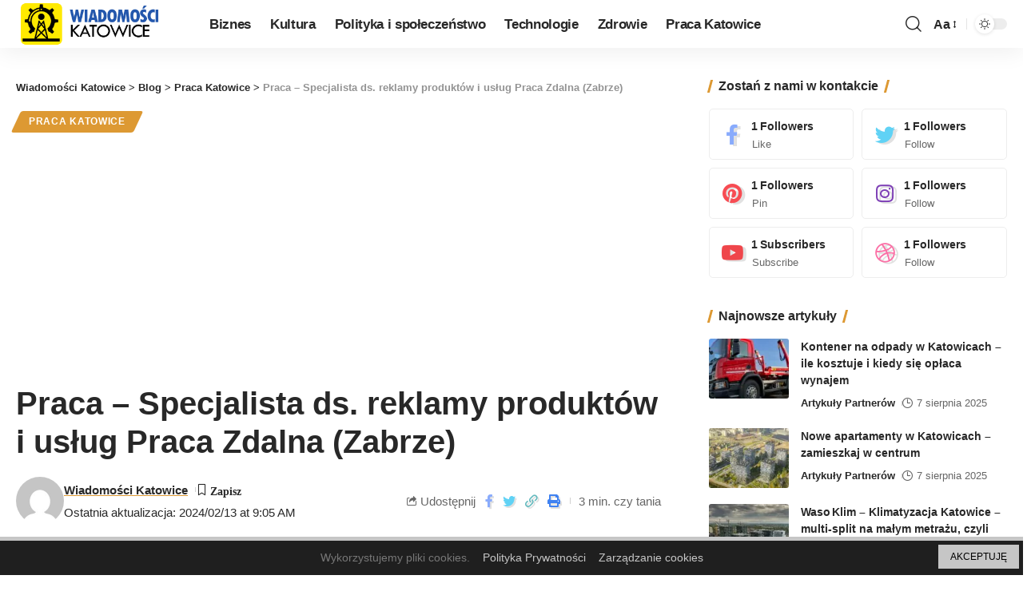

--- FILE ---
content_type: text/html; charset=UTF-8
request_url: https://katowice-wiadomosci.pl/2024/02/13/praca-specjalista-ds-reklamy-produktow-i-uslug-praca-zdalna-zabrze/
body_size: 22979
content:
<!DOCTYPE html>
<html lang="pl-PL">
<head>
<meta charset="UTF-8">
<meta http-equiv="X-UA-Compatible" content="IE=edge">
<meta name="viewport" content="width=device-width, initial-scale=1">
<link rel="profile" href="https://gmpg.org/xfn/11">
<script>
(()=>{var e={};e.g=function(){if("object"==typeof globalThis)return globalThis;try{return this||new Function("return this")()}catch(e){if("object"==typeof window)return window}}(),function({ampUrl:n,isCustomizePreview:t,isAmpDevMode:r,noampQueryVarName:o,noampQueryVarValue:s,disabledStorageKey:i,mobileUserAgents:a,regexRegex:c}){if("undefined"==typeof sessionStorage)return;const d=new RegExp(c);if(!a.some((e=>{const n=e.match(d);return!(!n||!new RegExp(n[1],n[2]).test(navigator.userAgent))||navigator.userAgent.includes(e)})))return;e.g.addEventListener("DOMContentLoaded",(()=>{const e=document.getElementById("amp-mobile-version-switcher");if(!e)return;e.hidden=!1;const n=e.querySelector("a[href]");n&&n.addEventListener("click",(()=>{sessionStorage.removeItem(i)}))}));const g=r&&["paired-browsing-non-amp","paired-browsing-amp"].includes(window.name);if(sessionStorage.getItem(i)||t||g)return;const u=new URL(location.href),m=new URL(n);m.hash=u.hash,u.searchParams.has(o)&&s===u.searchParams.get(o)?sessionStorage.setItem(i,"1"):m.href!==u.href&&(window.stop(),location.replace(m.href))}({"ampUrl":"https:\/\/katowice-wiadomosci.pl\/2024\/02\/13\/praca-specjalista-ds-reklamy-produktow-i-uslug-praca-zdalna-zabrze\/?amp=1","noampQueryVarName":"noamp","noampQueryVarValue":"mobile","disabledStorageKey":"amp_mobile_redirect_disabled","mobileUserAgents":["Mobile","Android","Silk\/","Kindle","BlackBerry","Opera Mini","Opera Mobi"],"regexRegex":"^\\\/((?:.|\\n)+)\\\/([i]*)$","isCustomizePreview":false,"isAmpDevMode":false})})();
</script>
<title>Praca &#8211; Specjalista ds. reklamy produktów i usług Praca Zdalna (Zabrze) &#8211; Wiadomości Katowice</title>
<meta name='robots' content='max-image-preview:large' />
<style>img:is([sizes="auto" i], [sizes^="auto," i]) { contain-intrinsic-size: 3000px 1500px }</style>
<link rel="preconnect" href="https://fonts.gstatic.com" crossorigin><link rel="preload" as="style" onload="this.onload=null;this.rel='stylesheet'" id="rb-preload-gfonts" href="https://fonts.googleapis.com/css?family=&amp;display=swap" crossorigin><noscript><link rel="stylesheet" href="https://fonts.googleapis.com/css?family=&amp;display=swap"></noscript><link rel='dns-prefetch' href='//www.googletagmanager.com' />
<link rel='dns-prefetch' href='//pagead2.googlesyndication.com' />
<link rel="alternate" type="application/rss+xml" title="Wiadomości Katowice &raquo; Kanał z wpisami" href="https://katowice-wiadomosci.pl/feed/" />
<link rel="alternate" type="application/rss+xml" title="Wiadomości Katowice &raquo; Kanał z komentarzami" href="https://katowice-wiadomosci.pl/comments/feed/" />
<script type="application/ld+json">{"@context":"https://schema.org","@type":"Organization","legalName":"Wiadomo\u015bci Katowice","url":"https://katowice-wiadomosci.pl/"}</script>
<style type="text/css">.cnpl_inner{ padding:10px; margin-left:15px; margin-right:15px; font-size:14px; font-weight:normal; }#cnpl_v01 {display: block; z-index: 99999; min-height: 35px; width: 100%; position: fixed; background: rgb(31, 31, 31); text-align: center; color: rgb(119, 119, 119); box-shadow: black 0px 8px 6px -6px; right: 0px; border-top: 5px solid rgb(198, 198, 198); border-image: initial; border-radius: 0px; bottom: 0px; left: 0px; border-right-color: rgb(198, 198, 198); border-bottom-color: rgb(198, 198, 198); border-left-color: rgb(198, 198, 198);}#okbutton {position: absolute; background: rgb(198, 198, 198); color: rgb(0, 0, 0); padding: 5px 15px; text-decoration: none; font-size: 12px; font-weight: normal; border: 0px solid rgb(31, 31, 31); border-radius: 0px; top: 5px; right: 5px;} #cnpl_v01_polityka {color: rgb(198, 198, 198);} #cnpl_v01_info {color: rgb(198, 198, 198);}</style><!-- <link rel='stylesheet' id='wp-block-library-css' href='https://katowice-wiadomosci.pl/wp-includes/css/dist/block-library/style.min.css' media='all' /> -->
<link rel="stylesheet" type="text/css" href="//katowice-wiadomosci.pl/wp-content/cache/wpfc-minified/14mxz6xh/5tfap.css" media="all"/>
<style id='classic-theme-styles-inline-css'>
/*! This file is auto-generated */
.wp-block-button__link{color:#fff;background-color:#32373c;border-radius:9999px;box-shadow:none;text-decoration:none;padding:calc(.667em + 2px) calc(1.333em + 2px);font-size:1.125em}.wp-block-file__button{background:#32373c;color:#fff;text-decoration:none}
</style>
<style id='global-styles-inline-css'>
:root{--wp--preset--aspect-ratio--square: 1;--wp--preset--aspect-ratio--4-3: 4/3;--wp--preset--aspect-ratio--3-4: 3/4;--wp--preset--aspect-ratio--3-2: 3/2;--wp--preset--aspect-ratio--2-3: 2/3;--wp--preset--aspect-ratio--16-9: 16/9;--wp--preset--aspect-ratio--9-16: 9/16;--wp--preset--color--black: #000000;--wp--preset--color--cyan-bluish-gray: #abb8c3;--wp--preset--color--white: #ffffff;--wp--preset--color--pale-pink: #f78da7;--wp--preset--color--vivid-red: #cf2e2e;--wp--preset--color--luminous-vivid-orange: #ff6900;--wp--preset--color--luminous-vivid-amber: #fcb900;--wp--preset--color--light-green-cyan: #7bdcb5;--wp--preset--color--vivid-green-cyan: #00d084;--wp--preset--color--pale-cyan-blue: #8ed1fc;--wp--preset--color--vivid-cyan-blue: #0693e3;--wp--preset--color--vivid-purple: #9b51e0;--wp--preset--gradient--vivid-cyan-blue-to-vivid-purple: linear-gradient(135deg,rgba(6,147,227,1) 0%,rgb(155,81,224) 100%);--wp--preset--gradient--light-green-cyan-to-vivid-green-cyan: linear-gradient(135deg,rgb(122,220,180) 0%,rgb(0,208,130) 100%);--wp--preset--gradient--luminous-vivid-amber-to-luminous-vivid-orange: linear-gradient(135deg,rgba(252,185,0,1) 0%,rgba(255,105,0,1) 100%);--wp--preset--gradient--luminous-vivid-orange-to-vivid-red: linear-gradient(135deg,rgba(255,105,0,1) 0%,rgb(207,46,46) 100%);--wp--preset--gradient--very-light-gray-to-cyan-bluish-gray: linear-gradient(135deg,rgb(238,238,238) 0%,rgb(169,184,195) 100%);--wp--preset--gradient--cool-to-warm-spectrum: linear-gradient(135deg,rgb(74,234,220) 0%,rgb(151,120,209) 20%,rgb(207,42,186) 40%,rgb(238,44,130) 60%,rgb(251,105,98) 80%,rgb(254,248,76) 100%);--wp--preset--gradient--blush-light-purple: linear-gradient(135deg,rgb(255,206,236) 0%,rgb(152,150,240) 100%);--wp--preset--gradient--blush-bordeaux: linear-gradient(135deg,rgb(254,205,165) 0%,rgb(254,45,45) 50%,rgb(107,0,62) 100%);--wp--preset--gradient--luminous-dusk: linear-gradient(135deg,rgb(255,203,112) 0%,rgb(199,81,192) 50%,rgb(65,88,208) 100%);--wp--preset--gradient--pale-ocean: linear-gradient(135deg,rgb(255,245,203) 0%,rgb(182,227,212) 50%,rgb(51,167,181) 100%);--wp--preset--gradient--electric-grass: linear-gradient(135deg,rgb(202,248,128) 0%,rgb(113,206,126) 100%);--wp--preset--gradient--midnight: linear-gradient(135deg,rgb(2,3,129) 0%,rgb(40,116,252) 100%);--wp--preset--font-size--small: 13px;--wp--preset--font-size--medium: 20px;--wp--preset--font-size--large: 36px;--wp--preset--font-size--x-large: 42px;--wp--preset--spacing--20: 0.44rem;--wp--preset--spacing--30: 0.67rem;--wp--preset--spacing--40: 1rem;--wp--preset--spacing--50: 1.5rem;--wp--preset--spacing--60: 2.25rem;--wp--preset--spacing--70: 3.38rem;--wp--preset--spacing--80: 5.06rem;--wp--preset--shadow--natural: 6px 6px 9px rgba(0, 0, 0, 0.2);--wp--preset--shadow--deep: 12px 12px 50px rgba(0, 0, 0, 0.4);--wp--preset--shadow--sharp: 6px 6px 0px rgba(0, 0, 0, 0.2);--wp--preset--shadow--outlined: 6px 6px 0px -3px rgba(255, 255, 255, 1), 6px 6px rgba(0, 0, 0, 1);--wp--preset--shadow--crisp: 6px 6px 0px rgba(0, 0, 0, 1);}:where(.is-layout-flex){gap: 0.5em;}:where(.is-layout-grid){gap: 0.5em;}body .is-layout-flex{display: flex;}.is-layout-flex{flex-wrap: wrap;align-items: center;}.is-layout-flex > :is(*, div){margin: 0;}body .is-layout-grid{display: grid;}.is-layout-grid > :is(*, div){margin: 0;}:where(.wp-block-columns.is-layout-flex){gap: 2em;}:where(.wp-block-columns.is-layout-grid){gap: 2em;}:where(.wp-block-post-template.is-layout-flex){gap: 1.25em;}:where(.wp-block-post-template.is-layout-grid){gap: 1.25em;}.has-black-color{color: var(--wp--preset--color--black) !important;}.has-cyan-bluish-gray-color{color: var(--wp--preset--color--cyan-bluish-gray) !important;}.has-white-color{color: var(--wp--preset--color--white) !important;}.has-pale-pink-color{color: var(--wp--preset--color--pale-pink) !important;}.has-vivid-red-color{color: var(--wp--preset--color--vivid-red) !important;}.has-luminous-vivid-orange-color{color: var(--wp--preset--color--luminous-vivid-orange) !important;}.has-luminous-vivid-amber-color{color: var(--wp--preset--color--luminous-vivid-amber) !important;}.has-light-green-cyan-color{color: var(--wp--preset--color--light-green-cyan) !important;}.has-vivid-green-cyan-color{color: var(--wp--preset--color--vivid-green-cyan) !important;}.has-pale-cyan-blue-color{color: var(--wp--preset--color--pale-cyan-blue) !important;}.has-vivid-cyan-blue-color{color: var(--wp--preset--color--vivid-cyan-blue) !important;}.has-vivid-purple-color{color: var(--wp--preset--color--vivid-purple) !important;}.has-black-background-color{background-color: var(--wp--preset--color--black) !important;}.has-cyan-bluish-gray-background-color{background-color: var(--wp--preset--color--cyan-bluish-gray) !important;}.has-white-background-color{background-color: var(--wp--preset--color--white) !important;}.has-pale-pink-background-color{background-color: var(--wp--preset--color--pale-pink) !important;}.has-vivid-red-background-color{background-color: var(--wp--preset--color--vivid-red) !important;}.has-luminous-vivid-orange-background-color{background-color: var(--wp--preset--color--luminous-vivid-orange) !important;}.has-luminous-vivid-amber-background-color{background-color: var(--wp--preset--color--luminous-vivid-amber) !important;}.has-light-green-cyan-background-color{background-color: var(--wp--preset--color--light-green-cyan) !important;}.has-vivid-green-cyan-background-color{background-color: var(--wp--preset--color--vivid-green-cyan) !important;}.has-pale-cyan-blue-background-color{background-color: var(--wp--preset--color--pale-cyan-blue) !important;}.has-vivid-cyan-blue-background-color{background-color: var(--wp--preset--color--vivid-cyan-blue) !important;}.has-vivid-purple-background-color{background-color: var(--wp--preset--color--vivid-purple) !important;}.has-black-border-color{border-color: var(--wp--preset--color--black) !important;}.has-cyan-bluish-gray-border-color{border-color: var(--wp--preset--color--cyan-bluish-gray) !important;}.has-white-border-color{border-color: var(--wp--preset--color--white) !important;}.has-pale-pink-border-color{border-color: var(--wp--preset--color--pale-pink) !important;}.has-vivid-red-border-color{border-color: var(--wp--preset--color--vivid-red) !important;}.has-luminous-vivid-orange-border-color{border-color: var(--wp--preset--color--luminous-vivid-orange) !important;}.has-luminous-vivid-amber-border-color{border-color: var(--wp--preset--color--luminous-vivid-amber) !important;}.has-light-green-cyan-border-color{border-color: var(--wp--preset--color--light-green-cyan) !important;}.has-vivid-green-cyan-border-color{border-color: var(--wp--preset--color--vivid-green-cyan) !important;}.has-pale-cyan-blue-border-color{border-color: var(--wp--preset--color--pale-cyan-blue) !important;}.has-vivid-cyan-blue-border-color{border-color: var(--wp--preset--color--vivid-cyan-blue) !important;}.has-vivid-purple-border-color{border-color: var(--wp--preset--color--vivid-purple) !important;}.has-vivid-cyan-blue-to-vivid-purple-gradient-background{background: var(--wp--preset--gradient--vivid-cyan-blue-to-vivid-purple) !important;}.has-light-green-cyan-to-vivid-green-cyan-gradient-background{background: var(--wp--preset--gradient--light-green-cyan-to-vivid-green-cyan) !important;}.has-luminous-vivid-amber-to-luminous-vivid-orange-gradient-background{background: var(--wp--preset--gradient--luminous-vivid-amber-to-luminous-vivid-orange) !important;}.has-luminous-vivid-orange-to-vivid-red-gradient-background{background: var(--wp--preset--gradient--luminous-vivid-orange-to-vivid-red) !important;}.has-very-light-gray-to-cyan-bluish-gray-gradient-background{background: var(--wp--preset--gradient--very-light-gray-to-cyan-bluish-gray) !important;}.has-cool-to-warm-spectrum-gradient-background{background: var(--wp--preset--gradient--cool-to-warm-spectrum) !important;}.has-blush-light-purple-gradient-background{background: var(--wp--preset--gradient--blush-light-purple) !important;}.has-blush-bordeaux-gradient-background{background: var(--wp--preset--gradient--blush-bordeaux) !important;}.has-luminous-dusk-gradient-background{background: var(--wp--preset--gradient--luminous-dusk) !important;}.has-pale-ocean-gradient-background{background: var(--wp--preset--gradient--pale-ocean) !important;}.has-electric-grass-gradient-background{background: var(--wp--preset--gradient--electric-grass) !important;}.has-midnight-gradient-background{background: var(--wp--preset--gradient--midnight) !important;}.has-small-font-size{font-size: var(--wp--preset--font-size--small) !important;}.has-medium-font-size{font-size: var(--wp--preset--font-size--medium) !important;}.has-large-font-size{font-size: var(--wp--preset--font-size--large) !important;}.has-x-large-font-size{font-size: var(--wp--preset--font-size--x-large) !important;}
:where(.wp-block-post-template.is-layout-flex){gap: 1.25em;}:where(.wp-block-post-template.is-layout-grid){gap: 1.25em;}
:where(.wp-block-columns.is-layout-flex){gap: 2em;}:where(.wp-block-columns.is-layout-grid){gap: 2em;}
:root :where(.wp-block-pullquote){font-size: 1.5em;line-height: 1.6;}
</style>
<!-- <link rel='stylesheet' id='foxiz-main-css' href='https://katowice-wiadomosci.pl/wp-content/themes/foxiz/assets/css/main.css' media='all' /> -->
<!-- <link rel='stylesheet' id='foxiz-print-css' href='https://katowice-wiadomosci.pl/wp-content/themes/foxiz/assets/css/print.css' media='all' /> -->
<!-- <link rel='stylesheet' id='foxiz-style-css' href='https://katowice-wiadomosci.pl/wp-content/themes/foxiz/style.css' media='all' /> -->
<!-- <link rel='stylesheet' id='foxiz-dynamic-css-css' href='https://katowice-wiadomosci.pl/wp-content/themes/foxiz/assets/css/dynamic.css' media='all' /> -->
<link rel="stylesheet" type="text/css" href="//katowice-wiadomosci.pl/wp-content/cache/wpfc-minified/bwvy7bp/5tlf8.css" media="all"/>
<script src='//katowice-wiadomosci.pl/wp-content/cache/wpfc-minified/er3s4uuu/5tfap.js' type="text/javascript"></script>
<!-- <script src="https://katowice-wiadomosci.pl/wp-includes/js/jquery/jquery.min.js" id="jquery-core-js"></script> -->
<!-- <script src="https://katowice-wiadomosci.pl/wp-includes/js/jquery/jquery-migrate.min.js" id="jquery-migrate-js"></script> -->
<!-- Fragment znacznika Google (gtag.js) dodany przez Site Kit -->
<!-- Fragment Google Analytics dodany przez Site Kit -->
<script src="https://www.googletagmanager.com/gtag/js?id=G-EFH1YXCJ0J" id="google_gtagjs-js" async></script>
<script id="google_gtagjs-js-after">
window.dataLayer = window.dataLayer || [];function gtag(){dataLayer.push(arguments);}
gtag("set","linker",{"domains":["katowice-wiadomosci.pl"]});
gtag("js", new Date());
gtag("set", "developer_id.dZTNiMT", true);
gtag("config", "G-EFH1YXCJ0J");
</script>
<script src='//katowice-wiadomosci.pl/wp-content/cache/wpfc-minified/kpvnfl58/5tfap.js' type="text/javascript"></script>
<!-- <script src="https://katowice-wiadomosci.pl/wp-content/themes/foxiz/assets/js/highlight-share.js" id="highlight-share-js"></script> -->
<link rel="preload" href="https://katowice-wiadomosci.pl/wp-content/themes/foxiz/assets/fonts/icons.woff2" as="font" type="font/woff2" crossorigin="anonymous"> <link rel="https://api.w.org/" href="https://katowice-wiadomosci.pl/wp-json/" /><link rel="alternate" title="JSON" type="application/json" href="https://katowice-wiadomosci.pl/wp-json/wp/v2/posts/3618" /><link rel="EditURI" type="application/rsd+xml" title="RSD" href="https://katowice-wiadomosci.pl/xmlrpc.php?rsd" />
<link rel="canonical" href="https://katowice-wiadomosci.pl/2024/02/13/praca-specjalista-ds-reklamy-produktow-i-uslug-praca-zdalna-zabrze/" />
<link rel='shortlink' href='https://katowice-wiadomosci.pl/?p=3618' />
<link rel="alternate" title="oEmbed (JSON)" type="application/json+oembed" href="https://katowice-wiadomosci.pl/wp-json/oembed/1.0/embed?url=https%3A%2F%2Fkatowice-wiadomosci.pl%2F2024%2F02%2F13%2Fpraca-specjalista-ds-reklamy-produktow-i-uslug-praca-zdalna-zabrze%2F" />
<link rel="alternate" title="oEmbed (XML)" type="text/xml+oembed" href="https://katowice-wiadomosci.pl/wp-json/oembed/1.0/embed?url=https%3A%2F%2Fkatowice-wiadomosci.pl%2F2024%2F02%2F13%2Fpraca-specjalista-ds-reklamy-produktow-i-uslug-praca-zdalna-zabrze%2F&#038;format=xml" />
<meta name="generator" content="Site Kit by Google 1.160.1" /><link rel="alternate" type="text/html" media="only screen and (max-width: 640px)" href="https://katowice-wiadomosci.pl/2024/02/13/praca-specjalista-ds-reklamy-produktow-i-uslug-praca-zdalna-zabrze/?amp=1">
<!-- Znaczniki meta Google AdSense dodane przez Site Kit -->
<meta name="google-adsense-platform-account" content="ca-host-pub-2644536267352236">
<meta name="google-adsense-platform-domain" content="sitekit.withgoogle.com">
<!-- Zakończ dodawanie meta znaczników Google AdSense przez Site Kit -->
<meta name="generator" content="Elementor 3.31.3; features: additional_custom_breakpoints, e_element_cache; settings: css_print_method-external, google_font-enabled, font_display-swap">
<script type="application/ld+json">{"@context":"https://schema.org","@type":"WebSite","@id":"https://katowice-wiadomosci.pl/#website","url":"https://katowice-wiadomosci.pl/","name":"Wiadomo\u015bci Katowice","potentialAction":{"@type":"SearchAction","target":"https://katowice-wiadomosci.pl/?s={search_term_string}","query-input":"required name=search_term_string"}}</script>
<style>
.e-con.e-parent:nth-of-type(n+4):not(.e-lazyloaded):not(.e-no-lazyload),
.e-con.e-parent:nth-of-type(n+4):not(.e-lazyloaded):not(.e-no-lazyload) * {
background-image: none !important;
}
@media screen and (max-height: 1024px) {
.e-con.e-parent:nth-of-type(n+3):not(.e-lazyloaded):not(.e-no-lazyload),
.e-con.e-parent:nth-of-type(n+3):not(.e-lazyloaded):not(.e-no-lazyload) * {
background-image: none !important;
}
}
@media screen and (max-height: 640px) {
.e-con.e-parent:nth-of-type(n+2):not(.e-lazyloaded):not(.e-no-lazyload),
.e-con.e-parent:nth-of-type(n+2):not(.e-lazyloaded):not(.e-no-lazyload) * {
background-image: none !important;
}
}
</style>
<noscript><style>.lazyload[data-src]{display:none !important;}</style></noscript><style>.lazyload{background-image:none !important;}.lazyload:before{background-image:none !important;}</style><link rel="amphtml" href="https://katowice-wiadomosci.pl/2024/02/13/praca-specjalista-ds-reklamy-produktow-i-uslug-praca-zdalna-zabrze/?amp=1">
<!-- Fragment Google AdSense dodany przez Site Kit -->
<script async src="https://pagead2.googlesyndication.com/pagead/js/adsbygoogle.js?client=ca-pub-3933018820071769&amp;host=ca-host-pub-2644536267352236" crossorigin="anonymous"></script>
<!-- Zakończ fragment Google AdSense dodany przez Site Kit -->
<style>#amp-mobile-version-switcher{left:0;position:absolute;width:100%;z-index:100}#amp-mobile-version-switcher>a{background-color:#444;border:0;color:#eaeaea;display:block;font-family:-apple-system,BlinkMacSystemFont,Segoe UI,Roboto,Oxygen-Sans,Ubuntu,Cantarell,Helvetica Neue,sans-serif;font-size:16px;font-weight:600;padding:15px 0;text-align:center;-webkit-text-decoration:none;text-decoration:none}#amp-mobile-version-switcher>a:active,#amp-mobile-version-switcher>a:focus,#amp-mobile-version-switcher>a:hover{-webkit-text-decoration:underline;text-decoration:underline}</style>            <meta property="og:title" content="Praca &#8211; Specjalista ds. reklamy produktów i usług Praca Zdalna (Zabrze)"/>
<meta property="og:url" content="https://katowice-wiadomosci.pl/2024/02/13/praca-specjalista-ds-reklamy-produktow-i-uslug-praca-zdalna-zabrze/"/>
<meta property="og:site_name" content="Wiadomości Katowice"/>
<meta property="og:image" content="https://katowice-wiadomosci.pl/wp-content/uploads/2024/02/0.64811300_1707815116_41698.png"/>
<meta property="og:type" content="article"/>
<meta property="article:published_time" content="2024-02-13T08:05:08+00:00"/>
<meta property="article:modified_time" content="2024-02-13T08:05:08+00:00"/>
<meta name="author" content="Wiadomości Katowice"/>
<meta name="twitter:card" content="summary_large_image"/>
<meta name="twitter:creator" content="@Wiadomości Katowice"/>
<meta name="twitter:label1" content="Written by"/>
<meta name="twitter:data1" content="Wiadomości Katowice"/>
<meta name="twitter:label2" content="Est. reading time"/>
<meta name="twitter:data2" content="3 minutes"/>
<script type="application/ld+json">{"@context":"http://schema.org","@type":"BreadcrumbList","itemListElement":[{"@type":"ListItem","position":4,"item":{"@id":"https://katowice-wiadomosci.pl/2024/02/13/praca-specjalista-ds-reklamy-produktow-i-uslug-praca-zdalna-zabrze/","name":"Praca &#8211; Specjalista ds. reklamy produktów i usług Praca Zdalna (Zabrze)"}},{"@type":"ListItem","position":3,"item":{"@id":"https://katowice-wiadomosci.pl/category/praca-katowice/","name":"Praca Katowice"}},{"@type":"ListItem","position":2,"item":{"@id":"https://katowice-wiadomosci.pl/blog/","name":"Blog"}},{"@type":"ListItem","position":1,"item":{"@id":"https://katowice-wiadomosci.pl","name":"Wiadomości Katowice"}}]}</script>
<link rel="icon" href="https://katowice-wiadomosci.pl/wp-content/uploads/2023/03/cropped-katowice-wiadomosci-icon-32x32.png" sizes="32x32" />
<link rel="icon" href="https://katowice-wiadomosci.pl/wp-content/uploads/2023/03/cropped-katowice-wiadomosci-icon-192x192.png" sizes="192x192" />
<link rel="apple-touch-icon" href="https://katowice-wiadomosci.pl/wp-content/uploads/2023/03/cropped-katowice-wiadomosci-icon-180x180.png" />
<meta name="msapplication-TileImage" content="https://katowice-wiadomosci.pl/wp-content/uploads/2023/03/cropped-katowice-wiadomosci-icon-270x270.png" />
</head>
<body class="wp-singular post-template-default single single-post postid-3618 single-format-standard wp-custom-logo wp-embed-responsive wp-theme-foxiz elementor-default elementor-kit-970 menu-ani-1 hover-ani-1 is-rm-bg is-hd-1 is-standard-8 is-mstick yes-tstick is-backtop none-m-backtop is-mstick is-smart-sticky dark-opacity sync-bookmarks" data-theme="default">
<div class="site-outer">
<header id="site-header" class="header-wrap rb-section header-set-1 header-1 header-wrapper style-shadow has-quick-menu">
<div class="reading-indicator"><span id="reading-progress"></span></div>
<div id="navbar-outer" class="navbar-outer">
<div id="sticky-holder" class="sticky-holder">
<div class="navbar-wrap">
<div class="rb-container edge-padding">
<div class="navbar-inner">
<div class="navbar-left">
<div class="logo-wrap is-image-logo site-branding">
<a href="https://katowice-wiadomosci.pl/" class="logo" title="Wiadomości Katowice">
<img class="logo-default lazyload" data-mode="default" height="100" width="350" src="[data-uri]" alt="Wiadomości Katowice" decoding="async" loading="eager" data-src="https://katowice-wiadomosci.pl/wp-content/uploads/2023/03/katowice-wiadomosci.png" data-eio-rwidth="350" data-eio-rheight="100"><noscript><img class="logo-default" data-mode="default" height="100" width="350" src="https://katowice-wiadomosci.pl/wp-content/uploads/2023/03/katowice-wiadomosci.png" alt="Wiadomości Katowice" decoding="async" loading="eager" data-eio="l"></noscript><img class="logo-dark lazyload" data-mode="dark" height="100" width="350" src="[data-uri]" alt="Wiadomości Katowice" decoding="async" loading="eager" data-src="https://katowice-wiadomosci.pl/wp-content/uploads/2023/03/katowice-wiadomosci-white.png" data-eio-rwidth="350" data-eio-rheight="100"><noscript><img class="logo-dark" data-mode="dark" height="100" width="350" src="https://katowice-wiadomosci.pl/wp-content/uploads/2023/03/katowice-wiadomosci-white.png" alt="Wiadomości Katowice" decoding="async" loading="eager" data-eio="l"></noscript>            </a>
</div>
<nav id="site-navigation" class="main-menu-wrap" aria-label="main menu"><ul id="menu-main-menu-1" class="main-menu rb-menu large-menu" itemscope itemtype="https://www.schema.org/SiteNavigationElement"><li class="menu-item menu-item-type-taxonomy menu-item-object-category menu-item-54"><a href="https://katowice-wiadomosci.pl/category/biznes/"><span>Biznes</span></a></li>
<li class="menu-item menu-item-type-taxonomy menu-item-object-category menu-item-55"><a href="https://katowice-wiadomosci.pl/category/kultura/"><span>Kultura</span></a></li>
<li class="menu-item menu-item-type-taxonomy menu-item-object-category menu-item-56"><a href="https://katowice-wiadomosci.pl/category/polityka-i-spoleczenstwo/"><span>Polityka i społeczeństwo</span></a></li>
<li class="menu-item menu-item-type-taxonomy menu-item-object-category menu-item-57"><a href="https://katowice-wiadomosci.pl/category/technologie/"><span>Technologie</span></a></li>
<li class="menu-item menu-item-type-taxonomy menu-item-object-category menu-item-58"><a href="https://katowice-wiadomosci.pl/category/zdrowie/"><span>Zdrowie</span></a></li>
<li class="menu-item menu-item-type-taxonomy menu-item-object-category current-post-ancestor current-menu-parent current-post-parent menu-item-310"><a href="https://katowice-wiadomosci.pl/category/praca-katowice/"><span>Praca Katowice</span></a></li>
</ul></nav>
<div id="s-title-sticky" class="s-title-sticky">
<div class="s-title-sticky-left">
<span class="sticky-title-label">Aktualnie czytasz:</span>
<span class="h4 sticky-title">Praca &#8211; Specjalista ds. reklamy produktów i usług Praca Zdalna (Zabrze)</span>
</div>
</div>
</div>
<div class="navbar-right">
<div class="wnav-holder w-header-search header-dropdown-outer">
<a href="#" data-title="Szukaj" class="icon-holder header-element search-btn more-trigger" aria-label="search">
<i class="rbi rbi-search wnav-icon" aria-hidden="true"></i>				            </a>
</div>
<div class="wnav-holder font-resizer">
<a href="#" class="font-resizer-trigger" data-title="Resizer" aria-label="font resizer"><strong>Aa</strong></a>
</div>
<div class="dark-mode-toggle-wrap">
<div class="dark-mode-toggle">
<span class="dark-mode-slide">
<i class="dark-mode-slide-btn mode-icon-dark" data-title="Przełącz na jasny motyw"><svg class="svg-icon svg-mode-dark" aria-hidden="true" role="img" focusable="false" xmlns="http://www.w3.org/2000/svg" viewBox="0 0 512 512"><path fill="currentColor" d="M507.681,209.011c-1.297-6.991-7.324-12.111-14.433-12.262c-7.104-0.122-13.347,4.711-14.936,11.643 c-15.26,66.497-73.643,112.94-141.978,112.94c-80.321,0-145.667-65.346-145.667-145.666c0-68.335,46.443-126.718,112.942-141.976 c6.93-1.59,11.791-7.826,11.643-14.934c-0.149-7.108-5.269-13.136-12.259-14.434C287.546,1.454,271.735,0,256,0 C187.62,0,123.333,26.629,74.98,74.981C26.628,123.333,0,187.62,0,256s26.628,132.667,74.98,181.019 C123.333,485.371,187.62,512,256,512s132.667-26.629,181.02-74.981C485.372,388.667,512,324.38,512,256 C512,240.278,510.546,224.469,507.681,209.011z" /></svg></i>
<i class="dark-mode-slide-btn mode-icon-default" data-title="Przełącz na ciemny motyw"><svg class="svg-icon svg-mode-light" aria-hidden="true" role="img" focusable="false" xmlns="http://www.w3.org/2000/svg" viewBox="0 0 232.447 232.447"><path fill="currentColor" d="M116.211,194.8c-4.143,0-7.5,3.357-7.5,7.5v22.643c0,4.143,3.357,7.5,7.5,7.5s7.5-3.357,7.5-7.5V202.3 C123.711,198.157,120.354,194.8,116.211,194.8z" /><path fill="currentColor" d="M116.211,37.645c4.143,0,7.5-3.357,7.5-7.5V7.505c0-4.143-3.357-7.5-7.5-7.5s-7.5,3.357-7.5,7.5v22.641 C108.711,34.288,112.068,37.645,116.211,37.645z" /><path fill="currentColor" d="M50.054,171.78l-16.016,16.008c-2.93,2.929-2.931,7.677-0.003,10.606c1.465,1.466,3.385,2.198,5.305,2.198 c1.919,0,3.838-0.731,5.302-2.195l16.016-16.008c2.93-2.929,2.931-7.677,0.003-10.606C57.731,168.852,52.982,168.851,50.054,171.78 z" /><path fill="currentColor" d="M177.083,62.852c1.919,0,3.838-0.731,5.302-2.195L198.4,44.649c2.93-2.929,2.931-7.677,0.003-10.606 c-2.93-2.932-7.679-2.931-10.607-0.003l-16.016,16.008c-2.93,2.929-2.931,7.677-0.003,10.607 C173.243,62.12,175.163,62.852,177.083,62.852z" /><path fill="currentColor" d="M37.645,116.224c0-4.143-3.357-7.5-7.5-7.5H7.5c-4.143,0-7.5,3.357-7.5,7.5s3.357,7.5,7.5,7.5h22.645 C34.287,123.724,37.645,120.366,37.645,116.224z" /><path fill="currentColor" d="M224.947,108.724h-22.652c-4.143,0-7.5,3.357-7.5,7.5s3.357,7.5,7.5,7.5h22.652c4.143,0,7.5-3.357,7.5-7.5 S229.09,108.724,224.947,108.724z" /><path fill="currentColor" d="M50.052,60.655c1.465,1.465,3.384,2.197,5.304,2.197c1.919,0,3.839-0.732,5.303-2.196c2.93-2.929,2.93-7.678,0.001-10.606 L44.652,34.042c-2.93-2.93-7.679-2.929-10.606-0.001c-2.93,2.929-2.93,7.678-0.001,10.606L50.052,60.655z" /><path fill="currentColor" d="M182.395,171.782c-2.93-2.929-7.679-2.93-10.606-0.001c-2.93,2.929-2.93,7.678-0.001,10.607l16.007,16.008 c1.465,1.465,3.384,2.197,5.304,2.197c1.919,0,3.839-0.732,5.303-2.196c2.93-2.929,2.93-7.678,0.001-10.607L182.395,171.782z" /><path fill="currentColor" d="M116.22,48.7c-37.232,0-67.523,30.291-67.523,67.523s30.291,67.523,67.523,67.523s67.522-30.291,67.522-67.523 S153.452,48.7,116.22,48.7z M116.22,168.747c-28.962,0-52.523-23.561-52.523-52.523S87.258,63.7,116.22,63.7 c28.961,0,52.522,23.562,52.522,52.523S145.181,168.747,116.22,168.747z" /></svg></i>
</span>
</div>
</div>
</div>
</div>
</div>
</div>
<div id="header-mobile" class="header-mobile">
<div class="header-mobile-wrap">
<div class="mbnav edge-padding">
<div class="navbar-left">
<div class="mobile-toggle-wrap">
<a href="#" class="mobile-menu-trigger" aria-label="mobile trigger">        <span class="burger-icon"><span></span><span></span><span></span></span>
</a>
</div>
<div class="mobile-logo-wrap is-image-logo site-branding">
<a href="https://katowice-wiadomosci.pl/" title="Wiadomości Katowice">
<img class="logo-default lazyload" data-mode="default" height="100" width="350" src="[data-uri]" alt="Wiadomości Katowice" decoding="async" loading="eager" data-src="https://katowice-wiadomosci.pl/wp-content/uploads/2023/03/katowice-wiadomosci.png" data-eio-rwidth="350" data-eio-rheight="100"><noscript><img class="logo-default" data-mode="default" height="100" width="350" src="https://katowice-wiadomosci.pl/wp-content/uploads/2023/03/katowice-wiadomosci.png" alt="Wiadomości Katowice" decoding="async" loading="eager" data-eio="l"></noscript><img class="logo-dark lazyload" data-mode="dark" height="100" width="350" src="[data-uri]" alt="Wiadomości Katowice" decoding="async" loading="eager" data-src="https://katowice-wiadomosci.pl/wp-content/uploads/2023/03/katowice-wiadomosci-white.png" data-eio-rwidth="350" data-eio-rheight="100"><noscript><img class="logo-dark" data-mode="dark" height="100" width="350" src="https://katowice-wiadomosci.pl/wp-content/uploads/2023/03/katowice-wiadomosci-white.png" alt="Wiadomości Katowice" decoding="async" loading="eager" data-eio="l"></noscript>            </a>
</div>
</div>
<div class="navbar-right">
<a href="#" class="mobile-menu-trigger mobile-search-icon" aria-label="search"><i class="rbi rbi-search" aria-hidden="true"></i></a>
<div class="wnav-holder font-resizer">
<a href="#" class="font-resizer-trigger" data-title="Resizer" aria-label="font resizer"><strong>Aa</strong></a>
</div>
<div class="dark-mode-toggle-wrap">
<div class="dark-mode-toggle">
<span class="dark-mode-slide">
<i class="dark-mode-slide-btn mode-icon-dark" data-title="Przełącz na jasny motyw"><svg class="svg-icon svg-mode-dark" aria-hidden="true" role="img" focusable="false" xmlns="http://www.w3.org/2000/svg" viewBox="0 0 512 512"><path fill="currentColor" d="M507.681,209.011c-1.297-6.991-7.324-12.111-14.433-12.262c-7.104-0.122-13.347,4.711-14.936,11.643 c-15.26,66.497-73.643,112.94-141.978,112.94c-80.321,0-145.667-65.346-145.667-145.666c0-68.335,46.443-126.718,112.942-141.976 c6.93-1.59,11.791-7.826,11.643-14.934c-0.149-7.108-5.269-13.136-12.259-14.434C287.546,1.454,271.735,0,256,0 C187.62,0,123.333,26.629,74.98,74.981C26.628,123.333,0,187.62,0,256s26.628,132.667,74.98,181.019 C123.333,485.371,187.62,512,256,512s132.667-26.629,181.02-74.981C485.372,388.667,512,324.38,512,256 C512,240.278,510.546,224.469,507.681,209.011z" /></svg></i>
<i class="dark-mode-slide-btn mode-icon-default" data-title="Przełącz na ciemny motyw"><svg class="svg-icon svg-mode-light" aria-hidden="true" role="img" focusable="false" xmlns="http://www.w3.org/2000/svg" viewBox="0 0 232.447 232.447"><path fill="currentColor" d="M116.211,194.8c-4.143,0-7.5,3.357-7.5,7.5v22.643c0,4.143,3.357,7.5,7.5,7.5s7.5-3.357,7.5-7.5V202.3 C123.711,198.157,120.354,194.8,116.211,194.8z" /><path fill="currentColor" d="M116.211,37.645c4.143,0,7.5-3.357,7.5-7.5V7.505c0-4.143-3.357-7.5-7.5-7.5s-7.5,3.357-7.5,7.5v22.641 C108.711,34.288,112.068,37.645,116.211,37.645z" /><path fill="currentColor" d="M50.054,171.78l-16.016,16.008c-2.93,2.929-2.931,7.677-0.003,10.606c1.465,1.466,3.385,2.198,5.305,2.198 c1.919,0,3.838-0.731,5.302-2.195l16.016-16.008c2.93-2.929,2.931-7.677,0.003-10.606C57.731,168.852,52.982,168.851,50.054,171.78 z" /><path fill="currentColor" d="M177.083,62.852c1.919,0,3.838-0.731,5.302-2.195L198.4,44.649c2.93-2.929,2.931-7.677,0.003-10.606 c-2.93-2.932-7.679-2.931-10.607-0.003l-16.016,16.008c-2.93,2.929-2.931,7.677-0.003,10.607 C173.243,62.12,175.163,62.852,177.083,62.852z" /><path fill="currentColor" d="M37.645,116.224c0-4.143-3.357-7.5-7.5-7.5H7.5c-4.143,0-7.5,3.357-7.5,7.5s3.357,7.5,7.5,7.5h22.645 C34.287,123.724,37.645,120.366,37.645,116.224z" /><path fill="currentColor" d="M224.947,108.724h-22.652c-4.143,0-7.5,3.357-7.5,7.5s3.357,7.5,7.5,7.5h22.652c4.143,0,7.5-3.357,7.5-7.5 S229.09,108.724,224.947,108.724z" /><path fill="currentColor" d="M50.052,60.655c1.465,1.465,3.384,2.197,5.304,2.197c1.919,0,3.839-0.732,5.303-2.196c2.93-2.929,2.93-7.678,0.001-10.606 L44.652,34.042c-2.93-2.93-7.679-2.929-10.606-0.001c-2.93,2.929-2.93,7.678-0.001,10.606L50.052,60.655z" /><path fill="currentColor" d="M182.395,171.782c-2.93-2.929-7.679-2.93-10.606-0.001c-2.93,2.929-2.93,7.678-0.001,10.607l16.007,16.008 c1.465,1.465,3.384,2.197,5.304,2.197c1.919,0,3.839-0.732,5.303-2.196c2.93-2.929,2.93-7.678,0.001-10.607L182.395,171.782z" /><path fill="currentColor" d="M116.22,48.7c-37.232,0-67.523,30.291-67.523,67.523s30.291,67.523,67.523,67.523s67.522-30.291,67.522-67.523 S153.452,48.7,116.22,48.7z M116.22,168.747c-28.962,0-52.523-23.561-52.523-52.523S87.258,63.7,116.22,63.7 c28.961,0,52.522,23.562,52.522,52.523S145.181,168.747,116.22,168.747z" /></svg></i>
</span>
</div>
</div>
</div>
</div>
<div class="mobile-qview"><ul id="menu-main-menu-2" class="mobile-qview-inner"><li class="menu-item menu-item-type-taxonomy menu-item-object-category menu-item-54"><a href="https://katowice-wiadomosci.pl/category/biznes/"><span>Biznes</span></a></li>
<li class="menu-item menu-item-type-taxonomy menu-item-object-category menu-item-55"><a href="https://katowice-wiadomosci.pl/category/kultura/"><span>Kultura</span></a></li>
<li class="menu-item menu-item-type-taxonomy menu-item-object-category menu-item-56"><a href="https://katowice-wiadomosci.pl/category/polityka-i-spoleczenstwo/"><span>Polityka i społeczeństwo</span></a></li>
<li class="menu-item menu-item-type-taxonomy menu-item-object-category menu-item-57"><a href="https://katowice-wiadomosci.pl/category/technologie/"><span>Technologie</span></a></li>
<li class="menu-item menu-item-type-taxonomy menu-item-object-category menu-item-58"><a href="https://katowice-wiadomosci.pl/category/zdrowie/"><span>Zdrowie</span></a></li>
<li class="menu-item menu-item-type-taxonomy menu-item-object-category current-post-ancestor current-menu-parent current-post-parent menu-item-310"><a href="https://katowice-wiadomosci.pl/category/praca-katowice/"><span>Praca Katowice</span></a></li>
</ul></div>            </div>
<div class="mobile-collapse">
<div class="collapse-holder">
<div class="collapse-inner">
<div class="mobile-search-form edge-padding">        <div class="header-search-form is-form-layout">
<span class="h5">Search</span>
<form method="get" action="https://katowice-wiadomosci.pl/" class="rb-search-form">
<div class="search-form-inner">
<span class="search-icon"><i class="rbi rbi-search" aria-hidden="true"></i></span>
<span class="search-text"><input type="text" class="field" placeholder="Szukaj" value="" name="s"/></span>
<span class="rb-search-submit"><input type="submit" value="Szukaj"/>                        <i class="rbi rbi-cright" aria-hidden="true"></i></span>
</div>
</form>
</div>
</div>
<nav class="mobile-menu-wrap edge-padding">
<ul id="mobile-menu" class="mobile-menu"><li class="menu-item menu-item-type-taxonomy menu-item-object-category menu-item-54"><a href="https://katowice-wiadomosci.pl/category/biznes/"><span>Biznes</span></a></li>
<li class="menu-item menu-item-type-taxonomy menu-item-object-category menu-item-55"><a href="https://katowice-wiadomosci.pl/category/kultura/"><span>Kultura</span></a></li>
<li class="menu-item menu-item-type-taxonomy menu-item-object-category menu-item-56"><a href="https://katowice-wiadomosci.pl/category/polityka-i-spoleczenstwo/"><span>Polityka i społeczeństwo</span></a></li>
<li class="menu-item menu-item-type-taxonomy menu-item-object-category menu-item-57"><a href="https://katowice-wiadomosci.pl/category/technologie/"><span>Technologie</span></a></li>
<li class="menu-item menu-item-type-taxonomy menu-item-object-category menu-item-58"><a href="https://katowice-wiadomosci.pl/category/zdrowie/"><span>Zdrowie</span></a></li>
<li class="menu-item menu-item-type-taxonomy menu-item-object-category current-post-ancestor current-menu-parent current-post-parent menu-item-310"><a href="https://katowice-wiadomosci.pl/category/praca-katowice/"><span>Praca Katowice</span></a></li>
</ul>                    </nav>
<div class="collapse-sections edge-padding">
<div class="mobile-socials">
<span class="mobile-social-title h6">Pozostań z nami w kontakcie</span>
<a class="social-link-facebook" aria-label="Facebook" data-title="Facebook" href="#" target="_blank" rel="noopener nofollow"><i class="rbi rbi-facebook" aria-hidden="true"></i></a><a class="social-link-twitter" aria-label="Twitter" data-title="Twitter" href="#" target="_blank" rel="noopener nofollow"><i class="rbi rbi-twitter" aria-hidden="true"></i></a><a class="social-link-youtube" aria-label="YouTube" data-title="YouTube" href="#" target="_blank" rel="noopener nofollow"><i class="rbi rbi-youtube" aria-hidden="true"></i></a>                            </div>
</div>
<div class="collapse-footer">
<div class="collapse-copyright">© 2022 Foxiz News Network. Ruby Design Company. All Rights Reserved.</div>
</div>
</div>
</div>
</div>
</div>
</div>
</div>
</header>
<div class="site-wrap">            <div id="single-post-infinite" class="single-post-infinite none-mobile-sb" data-nextposturl="https://katowice-wiadomosci.pl/2024/02/13/praca-katowice-specjalista-ds-social-media-odpisywanie-na-wiadomosci-praca-zdalna/">
<div class="single-post-outer activated" data-postid="3618" data-postlink="https://katowice-wiadomosci.pl/2024/02/13/praca-specjalista-ds-reklamy-produktow-i-uslug-praca-zdalna-zabrze/">
<div class="single-standard-8 is-sidebar-right sticky-sidebar optimal-line-length">
<div class="rb-container edge-padding">
<article id="post-3618" class="post-3618 post type-post status-publish format-standard has-post-thumbnail category-praca-katowice tag-administracja-biurowa tag-call-center-obsluga-klienta tag-marketing" itemscope itemtype="https://schema.org/Article">                <div class="grid-container">
<div class="s-ct">
<header class="single-header">
<aside class="breadcrumb-wrap breadcrumb-navxt s-breadcrumb">
<div class="breadcrumb-inner" vocab="https://schema.org/" typeof="BreadcrumbList"><!-- Breadcrumb NavXT 7.4.1 -->
<span property="itemListElement" typeof="ListItem"><a property="item" typeof="WebPage" title="Przejdź do Wiadomości Katowice." href="https://katowice-wiadomosci.pl" class="home" ><span property="name">Wiadomości Katowice</span></a><meta property="position" content="1"></span> &gt; <span property="itemListElement" typeof="ListItem"><a property="item" typeof="WebPage" title="Przejdź do Blog." href="https://katowice-wiadomosci.pl/blog/" class="post-root post post-post" ><span property="name">Blog</span></a><meta property="position" content="2"></span> &gt; <span property="itemListElement" typeof="ListItem"><a property="item" typeof="WebPage" title="Go to the Praca Katowice Kategoria archives." href="https://katowice-wiadomosci.pl/category/praca-katowice/" class="taxonomy category" ><span property="name">Praca Katowice</span></a><meta property="position" content="3"></span> &gt; <span property="itemListElement" typeof="ListItem"><span property="name" class="post post-post current-item">Praca &#8211; Specjalista ds. reklamy produktów i usług Praca Zdalna (Zabrze)</span><meta property="url" content="https://katowice-wiadomosci.pl/2024/02/13/praca-specjalista-ds-reklamy-produktow-i-uslug-praca-zdalna-zabrze/"><meta property="position" content="4"></span></div>
</aside>
<div class="s-cats ecat-bg-1 ecat-size-big">
<div class="p-categories"><a class="p-category category-id-98" href="https://katowice-wiadomosci.pl/category/praca-katowice/" rel="category">Praca Katowice</a></div>        </div>
<h1 class="s-title" itemprop="headline">Praca &#8211; Specjalista ds. reklamy produktów i usług Praca Zdalna (Zabrze)</h1>        <div class="single-meta">
<div class="smeta-in">
<a class="meta-el meta-avatar" href="https://katowice-wiadomosci.pl/author/zp20/"><img alt='Wiadomości Katowice' src="[data-uri]"  class="avatar avatar-120 photo lazyload" height='120' width='120' decoding='async' data-src="https://secure.gravatar.com/avatar/93a8d2509e3c7c5bb65c6228ee8a90ed2f0ee2a8a433e480c3ff9f8b105954b1?s=120&d=mm&r=g" data-srcset="https://secure.gravatar.com/avatar/93a8d2509e3c7c5bb65c6228ee8a90ed2f0ee2a8a433e480c3ff9f8b105954b1?s=240&#038;d=mm&#038;r=g 2x" data-eio-rwidth="120" data-eio-rheight="120" /><noscript><img alt='Wiadomości Katowice' src='https://secure.gravatar.com/avatar/93a8d2509e3c7c5bb65c6228ee8a90ed2f0ee2a8a433e480c3ff9f8b105954b1?s=120&#038;d=mm&#038;r=g' srcset='https://secure.gravatar.com/avatar/93a8d2509e3c7c5bb65c6228ee8a90ed2f0ee2a8a433e480c3ff9f8b105954b1?s=240&#038;d=mm&#038;r=g 2x' class='avatar avatar-120 photo' height='120' width='120' decoding='async' data-eio="l" /></noscript></a>
<div class="smeta-sec">
<div class="smeta-bottom meta-text">
<time class="updated-date" datetime="2024-02-13T09:05:08+00:00">Ostatnia aktualizacja: 2024/02/13 at 9:05 AM</time>
</div>
<div class="p-meta">
<div class="meta-inner is-meta"><span class="meta-el meta-author">
<a href="https://katowice-wiadomosci.pl/author/zp20/">Wiadomości Katowice</a>
</span>
<span class="meta-el meta-bookmark"><span class="rb-bookmark bookmark-trigger" data-pid="3618"><i data-title="Zapisz" class="rbi rbi-bookmark" aria-hidden="true"></i><i data-title="Usuń" class="bookmarked-icon rbi rbi-bookmark-fill" aria-hidden="true"></i></span></span>
</div>
</div>
</div>
</div>
<div class="smeta-extra">        <div class="t-shared-sec tooltips-n has-read-meta is-color">
<div class="t-shared-header is-meta">
<i class="rbi rbi-share" aria-hidden="true"></i><span class="share-label">Udostępnij</span>
</div>
<div class="effect-fadeout">            <a class="share-action share-trigger icon-facebook" href="https://www.facebook.com/sharer.php?u=https%3A%2F%2Fkatowice-wiadomosci.pl%2F2024%2F02%2F13%2Fpraca-specjalista-ds-reklamy-produktow-i-uslug-praca-zdalna-zabrze%2F" data-title="Facebook" rel="nofollow"><i class="rbi rbi-facebook" aria-hidden="true"></i></a>
<a class="share-action share-trigger icon-twitter" href="https://twitter.com/intent/tweet?text=Praca+%E2%80%93+Specjalista+ds.+reklamy+produkt%C3%B3w+i+us%C5%82ug+Praca+Zdalna+%28Zabrze%29&amp;url=https%3A%2F%2Fkatowice-wiadomosci.pl%2F2024%2F02%2F13%2Fpraca-specjalista-ds-reklamy-produktow-i-uslug-praca-zdalna-zabrze%2F&amp;via=Wiadomo%C5%9Bci+Katowice" data-title="Twitter" rel="nofollow">
<i class="rbi rbi-twitter" aria-hidden="true"></i></a>            <a class="share-action live-tooltip icon-copy copy-trigger" href="#" data-copied="Skopiono" data-link="https://katowice-wiadomosci.pl/2024/02/13/praca-specjalista-ds-reklamy-produktow-i-uslug-praca-zdalna-zabrze/" rel="nofollow" data-copy="Kopiuj odnośnik"><i class="rbi rbi-link-o" aria-hidden="true"></i></a>
<a class="share-action icon-print" rel="nofollow" href="javascript:if(window.print)window.print()" data-title="Drukuj"><i class="rbi rbi-print" aria-hidden="true"></i></a>
</div>
</div>
<div class="single-right-meta single-time-read is-meta">
<span class="meta-el meta-read">3 min. czy tania</span>
</div>
</div></div>
</header>
<div class="s-feat-outer">
<div class="s-feat">
<div class="featured-lightbox-trigger" data-source="https://katowice-wiadomosci.pl/wp-content/uploads/2024/02/0.64811300_1707815116_41698.png" data-caption="" data-attribution="">
<img loading="lazy" width="860" height="573" src="[data-uri]" class="attachment-foxiz_crop_o1 size-foxiz_crop_o1 wp-post-image lazyload" alt="" loading="lazy" decoding="async" data-src="https://katowice-wiadomosci.pl/wp-content/uploads/2024/02/0.64811300_1707815116_41698-860x573.png" data-eio-rwidth="860" data-eio-rheight="573" /><noscript><img loading="lazy" width="860" height="573" src="https://katowice-wiadomosci.pl/wp-content/uploads/2024/02/0.64811300_1707815116_41698-860x573.png" class="attachment-foxiz_crop_o1 size-foxiz_crop_o1 wp-post-image" alt="" loading="lazy" decoding="async" data-eio="l" /></noscript>            </div>
</div>
</div>
<div class="s-ct-wrap has-lsl">
<div class="s-ct-inner">
<div class="l-shared-sec-outer">
<div class="l-shared-sec">
<div class="l-shared-header meta-text">
<i class="rbi rbi-share" aria-hidden="true"></i><span class="share-label">Udostępnij</span>
</div>
<div class="l-shared-items effect-fadeout">
<a class="share-action share-trigger icon-facebook" href="https://www.facebook.com/sharer.php?u=https%3A%2F%2Fkatowice-wiadomosci.pl%2F2024%2F02%2F13%2Fpraca-specjalista-ds-reklamy-produktow-i-uslug-praca-zdalna-zabrze%2F" data-title="Facebook" data-gravity=w rel="nofollow"><i class="rbi rbi-facebook" aria-hidden="true"></i></a>
<a class="share-action share-trigger icon-twitter" href="https://twitter.com/intent/tweet?text=Praca+%E2%80%93+Specjalista+ds.+reklamy+produkt%C3%B3w+i+us%C5%82ug+Praca+Zdalna+%28Zabrze%29&amp;url=https%3A%2F%2Fkatowice-wiadomosci.pl%2F2024%2F02%2F13%2Fpraca-specjalista-ds-reklamy-produktow-i-uslug-praca-zdalna-zabrze%2F&amp;via=Wiadomo%C5%9Bci+Katowice" data-title="Twitter" data-gravity=w rel="nofollow">
<i class="rbi rbi-twitter" aria-hidden="true"></i></a>            <a class="share-action share-trigger share-trigger icon-pinterest" rel="nofollow" href="https://pinterest.com/pin/create/button/?url=https%3A%2F%2Fkatowice-wiadomosci.pl%2F2024%2F02%2F13%2Fpraca-specjalista-ds-reklamy-produktow-i-uslug-praca-zdalna-zabrze%2F&amp;media=https://katowice-wiadomosci.pl/wp-content/uploads/2024/02/0.64811300_1707815116_41698.png&amp;description=Praca+%E2%80%93+Specjalista+ds.+reklamy+produkt%C3%B3w+i+us%C5%82ug+Praca+Zdalna+%28Zabrze%29" data-title="Pinterest" data-gravity=w rel="nofollow"><i class="rbi rbi-pinterest" aria-hidden="true"></i></a>
<a class="share-action icon-whatsapp is-web" href="https://web.whatsapp.com/send?text=Praca+%E2%80%93+Specjalista+ds.+reklamy+produkt%C3%B3w+i+us%C5%82ug+Praca+Zdalna+%28Zabrze%29 &#9758; https%3A%2F%2Fkatowice-wiadomosci.pl%2F2024%2F02%2F13%2Fpraca-specjalista-ds-reklamy-produktow-i-uslug-praca-zdalna-zabrze%2F" target="_blank" data-title="WhatsApp" data-gravity=w rel="nofollow"><i class="rbi rbi-whatsapp" aria-hidden="true"></i></a>
<a class="share-action icon-whatsapp is-mobile" href="whatsapp://send?text=Praca+%E2%80%93+Specjalista+ds.+reklamy+produkt%C3%B3w+i+us%C5%82ug+Praca+Zdalna+%28Zabrze%29 &#9758; https%3A%2F%2Fkatowice-wiadomosci.pl%2F2024%2F02%2F13%2Fpraca-specjalista-ds-reklamy-produktow-i-uslug-praca-zdalna-zabrze%2F" target="_blank" data-title="WhatsApp" data-gravity=w rel="nofollow"><i class="rbi rbi-whatsapp" aria-hidden="true"></i></a>
<a class="share-action share-trigger icon-linkedin" href="https://linkedin.com/shareArticle?mini=true&amp;url=https%3A%2F%2Fkatowice-wiadomosci.pl%2F2024%2F02%2F13%2Fpraca-specjalista-ds-reklamy-produktow-i-uslug-praca-zdalna-zabrze%2F&amp;title=Praca+%E2%80%93+Specjalista+ds.+reklamy+produkt%C3%B3w+i+us%C5%82ug+Praca+Zdalna+%28Zabrze%29" data-title="linkedIn" data-gravity=w rel="nofollow"><i class="rbi rbi-linkedin" aria-hidden="true"></i></a>
<a class="share-action share-trigger icon-tumblr" href="https://www.tumblr.com/share/link?url=https%3A%2F%2Fkatowice-wiadomosci.pl%2F2024%2F02%2F13%2Fpraca-specjalista-ds-reklamy-produktow-i-uslug-praca-zdalna-zabrze%2F&amp;name=Praca+%E2%80%93+Specjalista+ds.+reklamy+produkt%C3%B3w+i+us%C5%82ug+Praca+Zdalna+%28Zabrze%29&amp;description=Praca+%E2%80%93+Specjalista+ds.+reklamy+produkt%C3%B3w+i+us%C5%82ug+Praca+Zdalna+%28Zabrze%29" data-title="Tumblr" data-gravity=w rel="nofollow"><i class="rbi rbi-tumblr" aria-hidden="true"></i></a>
<a class="share-action share-trigger icon-reddit" href="https://www.reddit.com/submit?url=https%3A%2F%2Fkatowice-wiadomosci.pl%2F2024%2F02%2F13%2Fpraca-specjalista-ds-reklamy-produktow-i-uslug-praca-zdalna-zabrze%2F&amp;title=Praca+%E2%80%93+Specjalista+ds.+reklamy+produkt%C3%B3w+i+us%C5%82ug+Praca+Zdalna+%28Zabrze%29" data-title="Reddit" data-gravity=w rel="nofollow"><i class="rbi rbi-reddit" aria-hidden="true"></i></a>
<a class="share-action share-trigger icon-telegram" href="https://t.me/share/?url=https%3A%2F%2Fkatowice-wiadomosci.pl%2F2024%2F02%2F13%2Fpraca-specjalista-ds-reklamy-produktow-i-uslug-praca-zdalna-zabrze%2F&amp;text=Praca+%E2%80%93+Specjalista+ds.+reklamy+produkt%C3%B3w+i+us%C5%82ug+Praca+Zdalna+%28Zabrze%29" data-title="Telegram" data-gravity=w rel="nofollow"><i class="rbi rbi-telegram" aria-hidden="true"></i></a>
<a class="share-action icon-email" href="mailto:?subject=Praca%20&#8211;%20Specjalista%20ds.%20reklamy%20produktów%20i%20usług%20Praca%20Zdalna%20(Zabrze)%20BODY=Ten%20artykuł%20wydał%20mi%20się%20interesujący%20i%20pomyślałem,%20że%20warto%20się%20nim%20podzielić.%20Sprawdź%20to:%20https://katowice-wiadomosci.pl/2024/02/13/praca-specjalista-ds-reklamy-produktow-i-uslug-praca-zdalna-zabrze/" data-title="Email" data-gravity=w rel="nofollow">
<i class="rbi rbi-email" aria-hidden="true"></i></a>
<a class="share-action live-tooltip icon-copy copy-trigger" href="#" data-copied="Skopiono" data-link="https://katowice-wiadomosci.pl/2024/02/13/praca-specjalista-ds-reklamy-produktow-i-uslug-praca-zdalna-zabrze/" rel="nofollow" data-copy="Kopiuj odnośnik" data-gravity=w><i class="rbi rbi-link-o" aria-hidden="true"></i></a>
<a class="share-action icon-print" rel="nofollow" href="javascript:if(window.print)window.print()" data-title="Drukuj" data-gravity=w><i class="rbi rbi-print" aria-hidden="true"></i></a>
</div>
</div>
</div>
<div class="e-ct-outer">
<div class="entry-content rbct clearfix is-highlight-shares" itemprop="articleBody"><p><span>W związku z prężnie rozwijającym się zespołem poszukujemy osób do nawiązania krótkiej, bądź długoterminowej współpracy.&nbsp;</p><div class="ruby-table-contents rbtoc table-fw"><div class="toc-header"><i class="rbi rbi-read"></i><span class="h3">Contents</span><a class="ruby-toc-toggle" href="#"><i class="rbi rbi-angle-down"></i></a></div><div class="inner"><a href="#na-czym-polega-praca" class="table-link anchor-link h5" data-index="rb-heading-index-0">NA CZYM POLEGA PRACA?</a><a href="#uwaga" class="table-link anchor-link h5" data-index="rb-heading-index-1">UWAGA!</a><a href="#co-oferujemy" class="table-link anchor-link h5" data-index="rb-heading-index-2">CO OFERUJEMY:</a><a href="#wymagania" class="table-link anchor-link h5" data-index="rb-heading-index-3">WYMAGANIA:</a><a href="#bardzo-atrakcyjne-zarobki" class="table-link anchor-link h5" data-index="rb-heading-index-4">BARDZO ATRAKCYJNE ZAROBKI!</a><a href="#zapraszam-do-kontaktunbspnbsp" class="table-link anchor-link h5" data-index="rb-heading-index-5">ZAPRASZAM DO KONTAKTU!&nbsp;&nbsp;</a></div></div>
<p>Na bieżąco tworzymy zespół, który pomimo obecnego kryzysu zapewnia wszystkim pracownikom godne warunki i wysoki standard życia nawet w dobie inflacji, drożyzny i wszechobecnych podatków.</p>
<p>Częścią tego zespołu również możesz stać się Ty!</p>
<p>Pracę traktujemy jako dodatek do studiów, bądź etatu natomiast bardzo atrakcyjne zarobki sprawiają że można ją potraktować jako stabilne i jedyne źródło dochodu.<br /><span><br />Współpracujemy z polską firmą, która istnieje na rynku od ponad 21 lat.</span><br /></span></p>
<h5 id="na-czym-polega-praca" class="rb-heading-index-0"><span><br /></span><span><b>NA CZYM POLEGA PRACA?</b></span></h5>
<p><span></p>
<ul>
<li>Twoja <a href="https://katowice-wiadomosci.pl/2022/10/27/globallogic-zatrudni-w-katowicach-stu-programistow-wyspecjalizowanych-w-pracy-dla-branzy-motoryzacyjnej-oraz-medycznej/">praca</a> polega tylko i wyłącznie na odpisywaniu ludziom na wiadomości gotowymi skryptami i formułkami oraz wykonywanie prostych zadań poprzez działanie na gotowych materiałach.</li>
<li>Obsługa klienta.</li>
<li>Reklama oraz promocja produktów.</li>
<li>Polecanie produktów za pomocą gotowego systemu, w pełni online bez wychodzenia z domu, za pomocą smartfona lub komputera.</li>
</ul>
<p></span></p>
<h5 id="uwaga" class="rb-heading-index-1"><span><b>UWAGA!</b></span></h5>
<p><span></p>
<ul>
<li>NIE wymagamy spotkań na kamerze.</li>
<li>NIE wymagamy dzwonienia po ludziach.</li>
<li>NIE wymagamy jeżdżenia po domach.</li>
<li>NIE wymagamy inwestowania żadnych swoich pieniędzy.</li>
<li>NIE wymagamy doświadczenia, uczymy od podstaw.</li>
<li>NIE działamy w żadnym marketingu wielopoziomowym, mlm.</li>
</ul>
<p></span></p>
<h5 id="co-oferujemy" class="rb-heading-index-2"><span><b>CO OFERUJEMY:</b></span></h5>
<p><span></p>
<ul>
<li>Tygodniówki &#8211; pewne wypłaty co tydzień, bezpośrednio na konto bankowe, 4 razy w przeciągu miesiąca!</li>
<li>Praca w pełni zdalna &#8211; możliwość pracowania z domu, bądź jakiegokolwiek miejsca na ziemi!</li>
<li>Elastyczny czas pracy &#8211; Ty decydujesz kiedy i ile chcesz pracować!</li>
<li>Pełne wsparcie zespołu 24/7 &#8211; <a href="https://katowice-wiadomosci.pl/2023/02/23/wolne-miejsce-dla-turcji/">pomoc</a> na każdym kroku!</li>
<li>Działamy w branży bezinwestycyjnej &#8211; NIE musisz inwestować pieniędzy aby zarabiać.</li>
<li>Pełne przeszkolenie online, pokazujemy wszystko krok po kroku, prowadzimy za rękę&nbsp; od A do Z.&nbsp;</li>
</ul>
<p></span></p>
<h5 id="wymagania" class="rb-heading-index-3"><span><b>WYMAGANIA:</b></span></h5>
<p><span></p>
<ul>
<li>Ukończone 18 lat.</li>
<li>Obywatelstwo polskie.</li>
<li>Komputer lub smartfon z dostępem do internetu.</li>
<li>Obsługa komputera, smartfonu w stopniu podstawowym.</li>
<li>Umiejętność poruszania się po mediach społecznościowych.</li>
<li>Facebook, Messenger oraz E-mail.</li>
<li>Nastawienie na rozwój oraz aktywny udział w szkoleniu wprowadzającym.</li>
</ul>
<p></span></p>
<h5 id="bardzo-atrakcyjne-zarobki" class="rb-heading-index-4"><span><b>BARDZO ATRAKCYJNE ZAROBKI!</b></span></h5>
<p><span></p>
<ul>
<li>Na początku około 3700 PLN miesięcznie, pracując po 2/3 godziny dziennie.</li>
<li>Zarobki wzrastają z każdym miesiącem, wraz ze stażem, wzrostem doświadczenia i poświęconego czasu.</li>
</ul>
<p></span></p>
<h5 id="zapraszam-do-kontaktunbspnbsp" class="rb-heading-index-5"><span><b>ZAPRASZAM DO KONTAKTU!&nbsp;&nbsp;</b></span></h5>
<p><span><span>Poprzez kontakt na e mail kontakt@dklink.pl&nbsp; lub&nbsp;&nbsp;<br /></span><span>Poprzez aplikację na naszej stronie https://dklink.pl/aplikuj&nbsp;&nbsp;<br /></span><span><br /><b>Jeśli ogłoszenie jest widoczne, oznacza że jest aktualne.&nbsp;</b></span></p>
<div><span><br /></span></div>
<p></span></p>
<p>Źródło: <a href='https://jobtime.pl/praca/122937/Specjalista-ds-reklamy-produktow-i-uslug-Praca-Zdalna.html'>https://jobtime.pl/praca/122937/Specjalista-ds-reklamy-produktow-i-uslug-Praca-Zdalna.html</a></p>
</div>            <div class="entry-bottom">
<div id="text-4" class="widget entry-widget clearfix widget_text">			<div class="textwidget">        <div class="related-sec related-5">
<div class="inner">
<div class="block-h heading-layout-1"><div class="heading-inner"><h3 class="heading-title"><span>Może też Cię zainteresować</span></h3></div></div>                <div class="block-inner">
<div class="p-wrap p-list-inline" data-pid="4239">
<h4 class="entry-title"><i class="rbi rbi-plus"></i>        <a class="p-url" href="https://katowice-wiadomosci.pl/2024/08/01/specjalista-ds-reklamy-produktow-i-uslug-praca-zdalna-praca-jaworzno-2/" rel="bookmark">Specjalista ds. reklamy produktów i usług Praca Zdalna | Praca Jaworzno</a></h4>        </div>
<div class="p-wrap p-list-inline" data-pid="4237">
<h4 class="entry-title"><i class="rbi rbi-plus"></i>        <a class="p-url" href="https://katowice-wiadomosci.pl/2024/08/01/specjalista-ds-obslugi-klienta-odpisywanie-na-wiadomosci-praca-zdalna-jaworzno/" rel="bookmark">Specjalista ds. Obsługi Klienta Odpisywanie na wiadomości Praca Zdalna (Jaworzno)</a></h4>        </div>
<div class="p-wrap p-list-inline" data-pid="4235">
<h4 class="entry-title"><i class="rbi rbi-plus"></i>        <a class="p-url" href="https://katowice-wiadomosci.pl/2024/08/01/praca-online-dodatkowa-praca-jaworzno/" rel="bookmark">Praca online Dodatkowa | Praca Jaworzno</a></h4>        </div>
<div class="p-wrap p-list-inline" data-pid="4219">
<h4 class="entry-title"><i class="rbi rbi-plus"></i>        <a class="p-url" href="https://katowice-wiadomosci.pl/2024/07/19/oferta-pracy-na-stanowisko-praca-online-dodatkowa-tychy/" rel="bookmark">Oferta pracy na stanowisko: Praca online Dodatkowa (Tychy)</a></h4>        </div>
<div class="p-wrap p-list-inline" data-pid="4221">
<h4 class="entry-title"><i class="rbi rbi-plus"></i>        <a class="p-url" href="https://katowice-wiadomosci.pl/2024/07/19/praca-specjalista-ds-reklamy-produktow-i-uslug-praca-zdalna-tychy-2/" rel="bookmark">Praca &#8211; Specjalista ds. reklamy produktów i usług Praca Zdalna (Tychy)</a></h4>        </div>
</div>
</div>
</div>
</div>
</div>            </div>
<div class="efoot">        <div class="efoot-bar tag-bar">
<span class="blabel is-meta"><i class="rbi rbi-tag" aria-hidden="true"></i>TAGGED:</span>
<span class="tags-list h5"><a href="https://katowice-wiadomosci.pl/tag/administracja-biurowa/" rel="tag">Administracja Biurowa</a>, <a href="https://katowice-wiadomosci.pl/tag/call-center-obsluga-klienta/" rel="tag">Call center / Obsługa klienta</a>, <a href="https://katowice-wiadomosci.pl/tag/marketing/" rel="tag">Marketing</a></span>
</div>
</div>        <div class="entry-newsletter"><div class="newsletter-box"><div class="newsletter-box-header"><span class="newsletter-icon"><svg class="svg-icon svg-newsletter" aria-hidden="true" role="img" focusable="false" xmlns="http://www.w3.org/2000/svg" viewBox="0 0 512 512"><path fill="currentColor" d="M506.955,1.314c-3.119-1.78-6.955-1.75-10.045,0.078L313.656,109.756c-4.754,2.811-6.329,8.943-3.518,13.697 c2.81,4.753,8.942,6.328,13.697,3.518l131.482-77.749L210.411,303.335L88.603,266.069l158.965-94 c4.754-2.812,6.329-8.944,3.518-13.698c-2.81-4.753-8.943-6.33-13.697-3.518L58.91,260.392c-3.41,2.017-5.309,5.856-4.84,9.791 s3.216,7.221,7.004,8.38l145.469,44.504L270.72,439.88c0.067,0.121,0.136,0.223,0.207,0.314c1.071,1.786,2.676,3.245,4.678,4.087 c1.253,0.527,2.57,0.784,3.878,0.784c2.563,0,5.086-0.986,6.991-2.849l73.794-72.12l138.806,42.466 c0.96,0.293,1.945,0.438,2.925,0.438c2.116,0,4.206-0.672,5.948-1.961C510.496,409.153,512,406.17,512,403V10 C512,6.409,510.074,3.093,506.955,1.314z M271.265,329.23c-1.158,1.673-1.779,3.659-1.779,5.694v61.171l-43.823-79.765 l193.921-201.21L271.265,329.23z M289.486,411.309v-62.867l48.99,14.988L289.486,411.309z M492,389.483l-196.499-60.116 L492,45.704V389.483z" /><path fill="currentColor" d="M164.423,347.577c-3.906-3.905-10.236-3.905-14.143,0l-93.352,93.352c-3.905,3.905-3.905,10.237,0,14.143 C58.882,457.024,61.441,458,64,458s5.118-0.976,7.071-2.929l93.352-93.352C168.328,357.815,168.328,351.483,164.423,347.577z" /><path fill="currentColor" d="M40.071,471.928c-3.906-3.903-10.236-3.903-14.142,0.001l-23,23c-3.905,3.905-3.905,10.237,0,14.143 C4.882,511.024,7.441,512,10,512s5.118-0.977,7.071-2.929l23-23C43.976,482.166,43.976,475.834,40.071,471.928z" /><path fill="currentColor" d="M142.649,494.34c-1.859-1.86-4.439-2.93-7.069-2.93c-2.641,0-5.21,1.07-7.07,2.93c-1.86,1.86-2.93,4.43-2.93,7.07 c0,2.63,1.069,5.21,2.93,7.07c1.86,1.86,4.44,2.93,7.07,2.93s5.21-1.07,7.069-2.93c1.86-1.86,2.931-4.44,2.931-7.07 C145.58,498.77,144.51,496.2,142.649,494.34z" /><path fill="currentColor" d="M217.051,419.935c-3.903-3.905-10.233-3.905-14.142,0l-49.446,49.445c-3.905,3.905-3.905,10.237,0,14.142 c1.953,1.953,4.512,2.929,7.071,2.929s5.118-0.977,7.071-2.929l49.446-49.445C220.956,430.172,220.956,423.84,217.051,419.935z" /><path fill="currentColor" d="M387.704,416.139c-3.906-3.904-10.236-3.904-14.142,0l-49.58,49.58c-3.905,3.905-3.905,10.237,0,14.143 c1.953,1.952,4.512,2.929,7.071,2.929s5.118-0.977,7.071-2.929l49.58-49.58C391.609,426.377,391.609,420.045,387.704,416.139z" /><path fill="currentColor" d="M283.5,136.31c-1.86-1.86-4.44-2.93-7.07-2.93s-5.21,1.07-7.07,2.93c-1.859,1.86-2.93,4.44-2.93,7.08 c0,2.63,1.07,5.2,2.93,7.06c1.86,1.87,4.44,2.93,7.07,2.93s5.21-1.06,7.07-2.93c1.859-1.86,2.93-4.43,2.93-7.06 C286.43,140.75,285.36,138.17,283.5,136.31z" /></svg></span><div class="inner"><h2 class="newsletter-box-title">Sign Up For Daily Newsletter</h2><h6 class="newsletter-box-description">Be keep up! Get the latest breaking news delivered straight to your inbox.</h6></div></div><div class="newsletter-box-content">[mc4wp_form]</div><div class="newsletter-box-policy">By signing up, you agree to our <a href="#">Terms of Use</a> and acknowledge the data practices in our <a href="#">Privacy Policy</a>. You may unsubscribe at any time.</div></div></div>
<div class="article-meta is-hidden">
<meta itemprop="mainEntityOfPage" content="https://katowice-wiadomosci.pl/2024/02/13/praca-specjalista-ds-reklamy-produktow-i-uslug-praca-zdalna-zabrze/">
<span class="vcard author">
<span class="fn" itemprop="author" itemscope content="Wiadomości Katowice" itemtype="https://schema.org/Person">
<meta itemprop="url" content="https://katowice-wiadomosci.pl">
<span itemprop="name">Wiadomości Katowice</span>
</span>
</span>
<meta class="updated" itemprop="dateModified" content="2024-02-13T09:05:08+00:00">
<time class="date published entry-date" datetime="2024-02-13T09:05:08+00:00" content="2024-02-13T09:05:08+00:00" itemprop="datePublished">13 lutego 2024</time>
<span itemprop="image" itemscope itemtype="https://schema.org/ImageObject">
<meta itemprop="url" content="https://katowice-wiadomosci.pl/wp-content/uploads/2024/02/0.64811300_1707815116_41698.png">
<meta itemprop="width" content="1200">
<meta itemprop="height" content="800">
</span>
<span itemprop="publisher" itemscope itemtype="https://schema.org/Organization">
<meta itemprop="name" content="Wiadomości Katowice">
<meta itemprop="url" content="https://katowice-wiadomosci.pl/">
<span itemprop="logo" itemscope itemtype="https://schema.org/ImageObject">
<meta itemprop="url" content="https://katowice-wiadomosci.pl/wp-content/uploads/2023/03/katowice-wiadomosci.png">
</span>
</span>
</div>
</div>
</div>
<div class="e-shared-sec entry-sec">
<div class="e-shared-header h4">
<i class="rbi rbi-share" aria-hidden="true"></i><span>Udostępnij artykuł</span>
</div>
<div class="rbbsl tooltips-n effect-fadeout">
<a class="share-action share-trigger icon-facebook" href="https://www.facebook.com/sharer.php?u=https%3A%2F%2Fkatowice-wiadomosci.pl%2F2024%2F02%2F13%2Fpraca-specjalista-ds-reklamy-produktow-i-uslug-praca-zdalna-zabrze%2F" data-title="Facebook" rel="nofollow"><i class="rbi rbi-facebook" aria-hidden="true"></i><span>Facebook</span></a>
<a class="share-action share-trigger icon-twitter" href="https://twitter.com/intent/tweet?text=Praca+%E2%80%93+Specjalista+ds.+reklamy+produkt%C3%B3w+i+us%C5%82ug+Praca+Zdalna+%28Zabrze%29&amp;url=https%3A%2F%2Fkatowice-wiadomosci.pl%2F2024%2F02%2F13%2Fpraca-specjalista-ds-reklamy-produktow-i-uslug-praca-zdalna-zabrze%2F&amp;via=Wiadomo%C5%9Bci+Katowice" data-title="Twitter" rel="nofollow">
<i class="rbi rbi-twitter" aria-hidden="true"></i><span>Twitter</span></a>            <a class="share-action share-trigger share-trigger icon-pinterest" rel="nofollow" href="https://pinterest.com/pin/create/button/?url=https%3A%2F%2Fkatowice-wiadomosci.pl%2F2024%2F02%2F13%2Fpraca-specjalista-ds-reklamy-produktow-i-uslug-praca-zdalna-zabrze%2F&amp;media=https://katowice-wiadomosci.pl/wp-content/uploads/2024/02/0.64811300_1707815116_41698.png&amp;description=Praca+%E2%80%93+Specjalista+ds.+reklamy+produkt%C3%B3w+i+us%C5%82ug+Praca+Zdalna+%28Zabrze%29" data-title="Pinterest" rel="nofollow"><i class="rbi rbi-pinterest" aria-hidden="true"></i><span>Pinterest</span></a>
<a class="share-action icon-whatsapp is-web" href="https://web.whatsapp.com/send?text=Praca+%E2%80%93+Specjalista+ds.+reklamy+produkt%C3%B3w+i+us%C5%82ug+Praca+Zdalna+%28Zabrze%29 &#9758; https%3A%2F%2Fkatowice-wiadomosci.pl%2F2024%2F02%2F13%2Fpraca-specjalista-ds-reklamy-produktow-i-uslug-praca-zdalna-zabrze%2F" target="_blank" data-title="WhatsApp" rel="nofollow"><i class="rbi rbi-whatsapp" aria-hidden="true"></i><span>Whatsapp</span></a>
<a class="share-action icon-whatsapp is-mobile" href="whatsapp://send?text=Praca+%E2%80%93+Specjalista+ds.+reklamy+produkt%C3%B3w+i+us%C5%82ug+Praca+Zdalna+%28Zabrze%29 &#9758; https%3A%2F%2Fkatowice-wiadomosci.pl%2F2024%2F02%2F13%2Fpraca-specjalista-ds-reklamy-produktow-i-uslug-praca-zdalna-zabrze%2F" target="_blank" data-title="WhatsApp" rel="nofollow"><i class="rbi rbi-whatsapp" aria-hidden="true"></i><span>Whatsapp</span></a>
<a class="share-action share-trigger icon-reddit" href="https://www.reddit.com/submit?url=https%3A%2F%2Fkatowice-wiadomosci.pl%2F2024%2F02%2F13%2Fpraca-specjalista-ds-reklamy-produktow-i-uslug-praca-zdalna-zabrze%2F&amp;title=Praca+%E2%80%93+Specjalista+ds.+reklamy+produkt%C3%B3w+i+us%C5%82ug+Praca+Zdalna+%28Zabrze%29" data-title="Reddit" rel="nofollow"><i class="rbi rbi-reddit" aria-hidden="true"></i><span>Reddit</span></a>
<a class="share-action share-trigger icon-telegram" href="https://t.me/share/?url=https%3A%2F%2Fkatowice-wiadomosci.pl%2F2024%2F02%2F13%2Fpraca-specjalista-ds-reklamy-produktow-i-uslug-praca-zdalna-zabrze%2F&amp;text=Praca+%E2%80%93+Specjalista+ds.+reklamy+produkt%C3%B3w+i+us%C5%82ug+Praca+Zdalna+%28Zabrze%29" data-title="Telegram" rel="nofollow"><i class="rbi rbi-telegram" aria-hidden="true"></i><span>Telegram</span></a>
<a class="share-action live-tooltip icon-copy copy-trigger" href="#" data-copied="Skopiono" data-link="https://katowice-wiadomosci.pl/2024/02/13/praca-specjalista-ds-reklamy-produktow-i-uslug-praca-zdalna-zabrze/" rel="nofollow" data-copy="Kopiuj odnośnik"><i class="rbi rbi-link-o" aria-hidden="true"></i><span>Kopiuj odnośnik</span></a>
<a class="share-action icon-print" rel="nofollow" href="javascript:if(window.print)window.print()" data-title="Drukuj"><i class="rbi rbi-print" aria-hidden="true"></i><span>Drukuj</span></a>
</div>
</div>
</div>
<div class="entry-pagination e-pagi entry-sec mobile-hide">
<div class="inner">
<div class="nav-el nav-left">
<a href="https://katowice-wiadomosci.pl/2024/02/13/praca-katowice-specjalista-ds-social-media-odpisywanie-na-wiadomosci-praca-zdalna/">
<span class="nav-label is-meta">
<i class="rbi rbi-angle-left" aria-hidden="true"></i><span>Poprzedni</span>
</span> <span class="nav-inner">
<img width="150" height="150" src="[data-uri]" class="attachment-thumbnail size-thumbnail wp-post-image lazyload" alt="" decoding="async" data-src="https://katowice-wiadomosci.pl/wp-content/uploads/2024/02/0.88775900_1707815131_41692-150x150.png" data-eio-rwidth="150" data-eio-rheight="150" /><noscript><img width="150" height="150" src="https://katowice-wiadomosci.pl/wp-content/uploads/2024/02/0.88775900_1707815131_41692-150x150.png" class="attachment-thumbnail size-thumbnail wp-post-image" alt="" decoding="async" data-eio="l" /></noscript>                                <span class="h4"><span class="p-url">Praca Katowice &#8211; Specjalista ds. social media Odpisywanie na wiadomości Praca Zdalna</span></span>
</span> </a>
</div>
<div class="nav-el nav-right">
<a href="https://katowice-wiadomosci.pl/2024/02/15/oferta-pracy-specjalista-ds-obslugi-klienta-odpisywanie-na-wiadomosci-praca-zdalna-myslowice/">
<span class="nav-label is-meta">
<span>Następny</span><i class="rbi rbi-angle-right" aria-hidden="true"></i>
</span> <span class="nav-inner">
<img width="150" height="150" src="[data-uri]" class="attachment-thumbnail size-thumbnail wp-post-image lazyload" alt="" decoding="async" data-src="https://katowice-wiadomosci.pl/wp-content/uploads/2024/02/0.28055600_1707987934_41811-150x150.png" data-eio-rwidth="150" data-eio-rheight="150" /><noscript><img width="150" height="150" src="https://katowice-wiadomosci.pl/wp-content/uploads/2024/02/0.28055600_1707987934_41811-150x150.png" class="attachment-thumbnail size-thumbnail wp-post-image" alt="" decoding="async" data-eio="l" /></noscript>                             <span class="h4"><span class="p-url">Oferta pracy: Specjalista ds. Obsługi Klienta Odpisywanie na wiadomości Praca Zdalna (Mysłowice)</span></span>
</span> </a>
</div>
</div>
</div>
</div>
<div class="sidebar-wrap single-sidebar">
<div class="sidebar-inner clearfix">
<div id="widget-follower-1" class="widget rb-section w-sidebar clearfix widget-follower"><div class="block-h widget-heading heading-layout-1"><div class="heading-inner"><h4 class="heading-title"><span>Zostań z nami w kontakcie</span></h4></div></div>        <div class="sb-social-counter fncount-wrap is-style-15">
<div class="social-follower effect-fadeout">
<div class="follower-el bg-facebook">
<a target="_blank" href="https://facebook.com/#" class="facebook" aria-label="Facebook" rel="noopener nofollow"></a>
<span class="follower-inner h6">
<span class="fnicon"><i class="rbi rbi-facebook" aria-hidden="true"></i></span>
<span class="fntotal">1</span>
<span class="fnlabel">Followers</span>
<span class="text-count">Like</span>
</span>
</div>
<div class="follower-el bg-twitter">
<a target="_blank" href="https://twitter.com/#" class="twitter" aria-label="Twitter" rel="noopener nofollow"></a>
<span class="follower-inner h6">
<span class="fnicon"><i class="rbi rbi-twitter" aria-hidden="true"></i></span>
<span class="fntotal">1</span>
<span class="fnlabel">Followers</span>
<span class="text-count">Follow</span>
</span>
</div>
<div class="follower-el bg-pinterest">
<a target="_blank" href="https://pinterest.com/#" class="pinterest" aria-label="Pinterest" rel="noopener nofollow"></a>
<span class="follower-inner h6">
<span class="fnicon"><i class="rbi rbi-pinterest" aria-hidden="true"></i></span>
<span class="fntotal">1</span>
<span class="fnlabel">Followers</span>
<span class="text-count">Pin</span>
</span>
</div>
<div class="follower-el bg-instagram">
<a target="_blank" href="https://instagram.com/#" class="instagram" aria-label="Instagram" rel="noopener nofollow"></a>
<span class="follower-inner h6">
<span class="fnicon"><i class="rbi rbi-instagram" aria-hidden="true"></i></span>
<span class="fntotal">1</span>
<span class="fnlabel">Followers</span>
<span class="text-count">Follow</span>
</span>
</div>
<div class="follower-el bg-youtube">
<a target="_blank" href="https://www.youtube.com/#" class="youtube" aria-label="Youtube" rel="noopener nofollow"></a>
<span class="follower-inner h6">
<span class="fnicon"><i class="rbi rbi-youtube" aria-hidden="true"></i></span>
<span class="fntotal">1</span>
<span class="fnlabel">Subscribers</span>
<span class="text-count">Subscribe</span>
</span>
</div>
<div class="follower-el bg-dribbble">
<a target="_blank" href="https://dribbble.com/#" class="dribbble" aria-label="Dribbble" rel="noopener nofollow"></a>
<span class="follower-inner h6">
<span class="fnicon"><i class="rbi rbi-dribbble" aria-hidden="true"></i></span>
<span class="fntotal">1</span>
<span class="fnlabel">Followers</span>
<span class="text-count">Follow</span>
</span>
</div>
</div>
</div>
</div><div id="widget-post-1" class="widget rb-section w-sidebar clearfix widget-post"><div class="block-h widget-heading heading-layout-1"><div class="heading-inner"><h4 class="heading-title"><span>Najnowsze artykuły</span></h4></div></div><div class="widget-p-listing">        <div class="p-wrap p-small p-list-small-2" data-pid="4581">
<div class="feat-holder">        <div class="p-featured ratio-v1">
<a class="p-flink" href="https://katowice-wiadomosci.pl/2025/08/07/kontener-na-odpady-w-katowicach-ile-kosztuje-i-kiedy-sie-oplaca-wynajem/" title="Kontener na odpady w Katowicach – ile kosztuje i kiedy się opłaca wynajem">
<img width="150" height="150" src="[data-uri]" class="featured-img wp-post-image lazyload" alt="kontener na gruz katowice" loading="lazy" decoding="async" data-src="https://katowice-wiadomosci.pl/wp-content/uploads/2025/08/glowne_wywozgruzu-150x150.jpg" data-eio-rwidth="150" data-eio-rheight="150" /><noscript><img width="150" height="150" src="https://katowice-wiadomosci.pl/wp-content/uploads/2025/08/glowne_wywozgruzu-150x150.jpg" class="featured-img wp-post-image" alt="kontener na gruz katowice" loading="lazy" decoding="async" data-eio="l" /></noscript>        </a>
</div>
</div>
<div class="p-content">
<h5 class="entry-title">        <a class="p-url" href="https://katowice-wiadomosci.pl/2025/08/07/kontener-na-odpady-w-katowicach-ile-kosztuje-i-kiedy-sie-oplaca-wynajem/" rel="bookmark">Kontener na odpady w Katowicach – ile kosztuje i kiedy się opłaca wynajem</a></h5>            <div class="p-meta">
<div class="meta-inner is-meta">
<span class="meta-el meta-category meta-bold">
<a class="category-384" href="https://katowice-wiadomosci.pl/category/artykuly-partnerow/">Artykuły Partnerów</a>
</span>
<span class="meta-el meta-date">
<i class="rbi rbi-clock" aria-hidden="true"></i>            <time class="date published" datetime="2025-08-07T23:11:31+02:00">7 sierpnia 2025</time>
</span>
</div>
</div>
</div>
</div>
<div class="p-wrap p-small p-list-small-2" data-pid="4577">
<div class="feat-holder">        <div class="p-featured ratio-v1">
<a class="p-flink" href="https://katowice-wiadomosci.pl/2025/08/07/nowe-apartamenty-w-katowicach-zamieszkaj-w-centrum/" title="Nowe apartamenty w Katowicach – zamieszkaj w centrum">
<img width="150" height="150" src="[data-uri]" class="featured-img wp-post-image lazyload" alt="" loading="lazy" decoding="async" data-src="https://katowice-wiadomosci.pl/wp-content/uploads/2025/08/apartamenty-katowice-150x150.jpg" data-eio-rwidth="150" data-eio-rheight="150" /><noscript><img width="150" height="150" src="https://katowice-wiadomosci.pl/wp-content/uploads/2025/08/apartamenty-katowice-150x150.jpg" class="featured-img wp-post-image" alt="" loading="lazy" decoding="async" data-eio="l" /></noscript>        </a>
</div>
</div>
<div class="p-content">
<h5 class="entry-title">        <a class="p-url" href="https://katowice-wiadomosci.pl/2025/08/07/nowe-apartamenty-w-katowicach-zamieszkaj-w-centrum/" rel="bookmark">Nowe apartamenty w Katowicach – zamieszkaj w centrum</a></h5>            <div class="p-meta">
<div class="meta-inner is-meta">
<span class="meta-el meta-category meta-bold">
<a class="category-384" href="https://katowice-wiadomosci.pl/category/artykuly-partnerow/">Artykuły Partnerów</a>
</span>
<span class="meta-el meta-date">
<i class="rbi rbi-clock" aria-hidden="true"></i>            <time class="date published" datetime="2025-08-07T23:03:05+02:00">7 sierpnia 2025</time>
</span>
</div>
</div>
</div>
</div>
<div class="p-wrap p-small p-list-small-2" data-pid="4567">
<div class="feat-holder">        <div class="p-featured ratio-v1">
<a class="p-flink" href="https://katowice-wiadomosci.pl/2025/07/24/waso-klim-klimatyzacja-katowice-multi-split-na-malym-metrazu-czyli-komfort-w-kazdym-pokoju/" title="Waso Klim – Klimatyzacja Katowice – multi-split na małym metrażu, czyli komfort w każdym pokoju">
<img width="150" height="150" src="[data-uri]" class="featured-img wp-post-image lazyload" alt="" loading="lazy" decoding="async" data-src="https://katowice-wiadomosci.pl/wp-content/uploads/2025/07/glowne_5poziom-150x150.jpg" data-eio-rwidth="150" data-eio-rheight="150" /><noscript><img width="150" height="150" src="https://katowice-wiadomosci.pl/wp-content/uploads/2025/07/glowne_5poziom-150x150.jpg" class="featured-img wp-post-image" alt="" loading="lazy" decoding="async" data-eio="l" /></noscript>        </a>
</div>
</div>
<div class="p-content">
<h5 class="entry-title">        <a class="p-url" href="https://katowice-wiadomosci.pl/2025/07/24/waso-klim-klimatyzacja-katowice-multi-split-na-malym-metrazu-czyli-komfort-w-kazdym-pokoju/" rel="bookmark">Waso Klim – Klimatyzacja Katowice – multi-split na małym metrażu, czyli komfort w każdym pokoju</a></h5>            <div class="p-meta">
<div class="meta-inner is-meta">
<span class="meta-el meta-category meta-bold">
<a class="category-384" href="https://katowice-wiadomosci.pl/category/artykuly-partnerow/">Artykuły Partnerów</a>
</span>
<span class="meta-el meta-date">
<i class="rbi rbi-clock" aria-hidden="true"></i>            <time class="date published" datetime="2025-07-24T16:11:20+02:00">24 lipca 2025</time>
</span>
</div>
</div>
</div>
</div>
<div class="p-wrap p-small p-list-small-2" data-pid="4561">
<div class="feat-holder">        <div class="p-featured ratio-v1">
<a class="p-flink" href="https://katowice-wiadomosci.pl/2025/06/30/bezpieczenstwo-it-w-pracy-zdalnej-jak-nie-zostac-ofiara-cyberataku-pracujac-z-domu/" title="Bezpieczeństwo IT w pracy zdalnej – jak nie zostać ofiarą cyberataku pracując z domu">
<img width="150" height="150" src="[data-uri]" class="featured-img wp-post-image lazyload" alt="" loading="lazy" decoding="async" data-src="https://katowice-wiadomosci.pl/wp-content/uploads/2025/06/bezpieczenstwoitwpracyzdalnej-150x150.webp" data-eio-rwidth="150" data-eio-rheight="150" /><noscript><img width="150" height="150" src="https://katowice-wiadomosci.pl/wp-content/uploads/2025/06/bezpieczenstwoitwpracyzdalnej-150x150.webp" class="featured-img wp-post-image" alt="" loading="lazy" decoding="async" data-eio="l" /></noscript>        </a>
</div>
</div>
<div class="p-content">
<h5 class="entry-title">        <a class="p-url" href="https://katowice-wiadomosci.pl/2025/06/30/bezpieczenstwo-it-w-pracy-zdalnej-jak-nie-zostac-ofiara-cyberataku-pracujac-z-domu/" rel="bookmark">Bezpieczeństwo IT w pracy zdalnej – jak nie zostać ofiarą cyberataku pracując z domu</a></h5>            <div class="p-meta">
<div class="meta-inner is-meta">
<span class="meta-el meta-category meta-bold">
<a class="category-384" href="https://katowice-wiadomosci.pl/category/artykuly-partnerow/">Artykuły Partnerów</a>
<a class="category-4" href="https://katowice-wiadomosci.pl/category/biznes/">Biznes</a>
</span>
<span class="meta-el meta-date">
<i class="rbi rbi-clock" aria-hidden="true"></i>            <time class="date published" datetime="2025-06-30T09:16:11+02:00">30 czerwca 2025</time>
</span>
</div>
</div>
</div>
</div>
<div class="p-wrap p-small p-list-small-2" data-pid="4555">
<div class="feat-holder">        <div class="p-featured ratio-v1">
<a class="p-flink" href="https://katowice-wiadomosci.pl/2025/06/03/coach-katowice-jak-wybrac-wlasciwego-mentora/" title="Coach Katowice – jak wybrać właściwego mentora?">
<img width="150" height="150" src="[data-uri]" class="featured-img wp-post-image lazyload" alt="" loading="lazy" decoding="async" data-src="https://katowice-wiadomosci.pl/wp-content/uploads/2025/06/s-coach-katowice-150x150.jpg" data-eio-rwidth="150" data-eio-rheight="150" /><noscript><img width="150" height="150" src="https://katowice-wiadomosci.pl/wp-content/uploads/2025/06/s-coach-katowice-150x150.jpg" class="featured-img wp-post-image" alt="" loading="lazy" decoding="async" data-eio="l" /></noscript>        </a>
</div>
</div>
<div class="p-content">
<h5 class="entry-title">        <a class="p-url" href="https://katowice-wiadomosci.pl/2025/06/03/coach-katowice-jak-wybrac-wlasciwego-mentora/" rel="bookmark">Coach Katowice – jak wybrać właściwego mentora?</a></h5>            <div class="p-meta">
<div class="meta-inner is-meta">
<span class="meta-el meta-category meta-bold">
<a class="category-384" href="https://katowice-wiadomosci.pl/category/artykuly-partnerow/">Artykuły Partnerów</a>
</span>
<span class="meta-el meta-date">
<i class="rbi rbi-clock" aria-hidden="true"></i>            <time class="date published" datetime="2025-06-03T20:52:58+02:00">3 czerwca 2025</time>
</span>
</div>
</div>
</div>
</div>
<div class="p-wrap p-small p-list-small-2" data-pid="4551">
<div class="feat-holder">        <div class="p-featured ratio-v1">
<a class="p-flink" href="https://katowice-wiadomosci.pl/2025/06/02/druga-mlodosc-po-szescdziesiatce-aktywnosc-pasje-i-spoleczne-zaangazowanie-seniorow-w-katowicach/" title="Druga młodość po sześćdziesiątce – aktywność, pasje i społeczne zaangażowanie seniorów w Katowicach">
<img width="150" height="150" src="[data-uri]" class="featured-img wp-post-image lazyload" alt="" loading="lazy" decoding="async" data-src="https://katowice-wiadomosci.pl/wp-content/uploads/2025/06/20250528135244_download-150x150.jpg" data-eio-rwidth="150" data-eio-rheight="150" /><noscript><img width="150" height="150" src="https://katowice-wiadomosci.pl/wp-content/uploads/2025/06/20250528135244_download-150x150.jpg" class="featured-img wp-post-image" alt="" loading="lazy" decoding="async" data-eio="l" /></noscript>        </a>
</div>
</div>
<div class="p-content">
<h5 class="entry-title">        <a class="p-url" href="https://katowice-wiadomosci.pl/2025/06/02/druga-mlodosc-po-szescdziesiatce-aktywnosc-pasje-i-spoleczne-zaangazowanie-seniorow-w-katowicach/" rel="bookmark">Druga młodość po sześćdziesiątce – aktywność, pasje i społeczne zaangażowanie seniorów w Katowicach</a></h5>            <div class="p-meta">
<div class="meta-inner is-meta">
<span class="meta-el meta-category meta-bold">
<a class="category-6" href="https://katowice-wiadomosci.pl/category/polityka-i-spoleczenstwo/">Polityka i społeczeństwo</a>
</span>
<span class="meta-el meta-date">
<i class="rbi rbi-clock" aria-hidden="true"></i>            <time class="date published" datetime="2025-06-02T08:53:11+02:00">2 czerwca 2025</time>
</span>
</div>
</div>
</div>
</div>
<div class="p-wrap p-small p-list-small-2" data-pid="4539">
<div class="feat-holder">        <div class="p-featured ratio-v1">
<a class="p-flink" href="https://katowice-wiadomosci.pl/2025/04/30/miedzy-wstydem-a-terapia-dlaczego-dorosli-boja-sie-przyznac-ze-maja-problemy-z-mowieniem/" title="Między wstydem a terapią – dlaczego dorośli boją się przyznać, że mają problemy z mówieniem">
<img width="150" height="150" src="[data-uri]" class="featured-img wp-post-image lazyload" alt="" loading="lazy" decoding="async" data-src="https://katowice-wiadomosci.pl/wp-content/uploads/2025/04/glowne_Karolina_Spalek-1-150x150.jpg" data-eio-rwidth="150" data-eio-rheight="150" /><noscript><img width="150" height="150" src="https://katowice-wiadomosci.pl/wp-content/uploads/2025/04/glowne_Karolina_Spalek-1-150x150.jpg" class="featured-img wp-post-image" alt="" loading="lazy" decoding="async" data-eio="l" /></noscript>        </a>
</div>
</div>
<div class="p-content">
<h5 class="entry-title">        <a class="p-url" href="https://katowice-wiadomosci.pl/2025/04/30/miedzy-wstydem-a-terapia-dlaczego-dorosli-boja-sie-przyznac-ze-maja-problemy-z-mowieniem/" rel="bookmark">Między wstydem a terapią – dlaczego dorośli boją się przyznać, że mają problemy z mówieniem</a></h5>            <div class="p-meta">
<div class="meta-inner is-meta">
<span class="meta-el meta-category meta-bold">
<a class="category-384" href="https://katowice-wiadomosci.pl/category/artykuly-partnerow/">Artykuły Partnerów</a>
<a class="category-3" href="https://katowice-wiadomosci.pl/category/zdrowie/">Zdrowie</a>
</span>
<span class="meta-el meta-date">
<i class="rbi rbi-clock" aria-hidden="true"></i>            <time class="date published" datetime="2025-04-30T09:54:12+02:00">30 kwietnia 2025</time>
</span>
</div>
</div>
</div>
</div>
<div class="p-wrap p-small p-list-small-2" data-pid="4546">
<div class="feat-holder">        <div class="p-featured ratio-v1">
<a class="p-flink" href="https://katowice-wiadomosci.pl/2025/04/27/jakie-sa-najciekawsze-wydarzenia-w-klubach-nocnych-w-twoim-miescie/" title="Jakie są najciekawsze wydarzenia w klubach nocnych w Twoim mieście?">
<img width="150" height="150" src="[data-uri]" class="featured-img wp-post-image lazyload" alt="" loading="lazy" decoding="async" data-src="https://katowice-wiadomosci.pl/wp-content/uploads/2025/05/event-party-3005668_1280-150x150.jpg" data-eio-rwidth="150" data-eio-rheight="150" /><noscript><img width="150" height="150" src="https://katowice-wiadomosci.pl/wp-content/uploads/2025/05/event-party-3005668_1280-150x150.jpg" class="featured-img wp-post-image" alt="" loading="lazy" decoding="async" data-eio="l" /></noscript>        </a>
</div>
</div>
<div class="p-content">
<h5 class="entry-title">        <a class="p-url" href="https://katowice-wiadomosci.pl/2025/04/27/jakie-sa-najciekawsze-wydarzenia-w-klubach-nocnych-w-twoim-miescie/" rel="bookmark">Jakie są najciekawsze wydarzenia w klubach nocnych w Twoim mieście?</a></h5>            <div class="p-meta">
<div class="meta-inner is-meta">
<span class="meta-el meta-category meta-bold">
<a class="category-2" href="https://katowice-wiadomosci.pl/category/kultura/">Kultura</a>
</span>
<span class="meta-el meta-date">
<i class="rbi rbi-clock" aria-hidden="true"></i>            <time class="date published" datetime="2025-04-27T22:42:15+02:00">27 kwietnia 2025</time>
</span>
</div>
</div>
</div>
</div>
<div class="p-wrap p-small p-list-small-2" data-pid="4532">
<div class="feat-holder">        <div class="p-featured ratio-v1">
<a class="p-flink" href="https://katowice-wiadomosci.pl/2025/04/04/agata-nesteruk-z-katowic-poleci-do-los-angeles-jako-jedyna-polka-zaproszona-na-globalne-wydarzenie-canva-create-2025/" title="Agata Nesteruk z Katowic poleci do Los Angeles jako jedyna Polka zaproszona na globalne wydarzenie Canva Create 2025">
<img width="150" height="150" src="[data-uri]" class="featured-img wp-post-image lazyload" alt="Agata Nesteruk Canva Create 2025" loading="lazy" decoding="async" data-src="https://katowice-wiadomosci.pl/wp-content/uploads/2025/04/glowne_AgataNesterukCanvaCreate2025-150x150.jpg" data-eio-rwidth="150" data-eio-rheight="150" /><noscript><img width="150" height="150" src="https://katowice-wiadomosci.pl/wp-content/uploads/2025/04/glowne_AgataNesterukCanvaCreate2025-150x150.jpg" class="featured-img wp-post-image" alt="Agata Nesteruk Canva Create 2025" loading="lazy" decoding="async" data-eio="l" /></noscript>        </a>
</div>
</div>
<div class="p-content">
<h5 class="entry-title">        <a class="p-url" href="https://katowice-wiadomosci.pl/2025/04/04/agata-nesteruk-z-katowic-poleci-do-los-angeles-jako-jedyna-polka-zaproszona-na-globalne-wydarzenie-canva-create-2025/" rel="bookmark">Agata Nesteruk z Katowic poleci do Los Angeles jako jedyna Polka zaproszona na globalne wydarzenie Canva Create 2025</a></h5>            <div class="p-meta">
<div class="meta-inner is-meta">
<span class="meta-el meta-category meta-bold">
<a class="category-384" href="https://katowice-wiadomosci.pl/category/artykuly-partnerow/">Artykuły Partnerów</a>
<a class="category-5" href="https://katowice-wiadomosci.pl/category/technologie/">Technologie</a>
</span>
<span class="meta-el meta-date">
<i class="rbi rbi-clock" aria-hidden="true"></i>            <time class="date published" datetime="2025-04-04T12:20:14+02:00">4 kwietnia 2025</time>
</span>
</div>
</div>
</div>
</div>
<div class="p-wrap p-small p-list-small-2" data-pid="4526">
<div class="feat-holder">        <div class="p-featured ratio-v1">
<a class="p-flink" href="https://katowice-wiadomosci.pl/2025/03/23/kim-jest-ortopeda-i-czym-sie-zajmuje/" title="Kim jest ortopeda i czym się zajmuje?">
<img width="150" height="150" src="[data-uri]" class="featured-img wp-post-image lazyload" alt="" loading="lazy" decoding="async" data-src="https://katowice-wiadomosci.pl/wp-content/uploads/2025/03/20250319124302_g50ff80b0a5e0a50a4d30dc0c8606c51259402da438fa1a28f258a59b367e43fc7bf19d6d8eba654658329975121738a6d5eb7afe6bf59601ce48e066d76f5210_1280.jpg-150x150.jpg" data-eio-rwidth="150" data-eio-rheight="150" /><noscript><img width="150" height="150" src="https://katowice-wiadomosci.pl/wp-content/uploads/2025/03/20250319124302_g50ff80b0a5e0a50a4d30dc0c8606c51259402da438fa1a28f258a59b367e43fc7bf19d6d8eba654658329975121738a6d5eb7afe6bf59601ce48e066d76f5210_1280.jpg-150x150.jpg" class="featured-img wp-post-image" alt="" loading="lazy" decoding="async" data-eio="l" /></noscript>        </a>
</div>
</div>
<div class="p-content">
<h5 class="entry-title">        <a class="p-url" href="https://katowice-wiadomosci.pl/2025/03/23/kim-jest-ortopeda-i-czym-sie-zajmuje/" rel="bookmark">Kim jest ortopeda i czym się zajmuje?</a></h5>            <div class="p-meta">
<div class="meta-inner is-meta">
<span class="meta-el meta-category meta-bold">
<a class="category-384" href="https://katowice-wiadomosci.pl/category/artykuly-partnerow/">Artykuły Partnerów</a>
<a class="category-3" href="https://katowice-wiadomosci.pl/category/zdrowie/">Zdrowie</a>
</span>
<span class="meta-el meta-date">
<i class="rbi rbi-clock" aria-hidden="true"></i>            <time class="date published" datetime="2025-03-23T09:37:30+01:00">23 marca 2025</time>
</span>
</div>
</div>
</div>
</div>
</div></div>                </div>
</div>
</div>
</article>            <aside class="sfoter-sec single-related ">
<div class="block-h heading-layout-1"><div class="heading-inner"><h3 class="heading-title"><span>Może Cię też zainteresować</span></h3></div></div><div id="uuid_r3618" class="block-wrap block-small block-grid block-grid-small-1 rb-columns rb-col-4 is-gap-10 ecat-bg-1"><div class="block-inner">        <div class="p-wrap p-grid p-grid-small-1" data-pid="4235">
<div class="feat-holder overlay-text">
<div class="p-featured">
<a class="p-flink" href="https://katowice-wiadomosci.pl/2024/08/01/praca-online-dodatkowa-praca-jaworzno/" title="Praca online Dodatkowa | Praca Jaworzno">
<img width="330" height="220" src="[data-uri]" class="featured-img wp-post-image lazyload" alt="" loading="lazy" decoding="async" data-src="https://katowice-wiadomosci.pl/wp-content/uploads/2024/08/0.33304600_1722492317_51383-330x220.png" data-eio-rwidth="330" data-eio-rheight="220" /><noscript><img width="330" height="220" src="https://katowice-wiadomosci.pl/wp-content/uploads/2024/08/0.33304600_1722492317_51383-330x220.png" class="featured-img wp-post-image" alt="" loading="lazy" decoding="async" data-eio="l" /></noscript>        </a>
</div>
<div class="p-categories p-top"><a class="p-category category-id-98" href="https://katowice-wiadomosci.pl/category/praca-katowice/" rel="category">Praca Katowice</a></div>            </div>
<div class="p-content">
<h4 class="entry-title">        <a class="p-url" href="https://katowice-wiadomosci.pl/2024/08/01/praca-online-dodatkowa-praca-jaworzno/" rel="bookmark">Praca online Dodatkowa | Praca Jaworzno</a></h4>            <div class="p-meta">
<div class="meta-inner is-meta">
<span class="meta-el meta-date">
<i class="rbi rbi-clock" aria-hidden="true"></i>            <time class="date published" datetime="2024-08-01T06:05:07+02:00">1 sierpnia 2024</time>
</span>
</div>
</div>
</div>
</div>
<div class="p-wrap p-grid p-grid-small-1" data-pid="4237">
<div class="feat-holder overlay-text">
<div class="p-featured">
<a class="p-flink" href="https://katowice-wiadomosci.pl/2024/08/01/specjalista-ds-obslugi-klienta-odpisywanie-na-wiadomosci-praca-zdalna-jaworzno/" title="Specjalista ds. Obsługi Klienta Odpisywanie na wiadomości Praca Zdalna (Jaworzno)">
<img width="330" height="220" src="[data-uri]" class="featured-img wp-post-image lazyload" alt="" loading="lazy" decoding="async" data-src="https://katowice-wiadomosci.pl/wp-content/uploads/2024/08/0.89087500_1722492326_51382-330x220.png" data-eio-rwidth="330" data-eio-rheight="220" /><noscript><img width="330" height="220" src="https://katowice-wiadomosci.pl/wp-content/uploads/2024/08/0.89087500_1722492326_51382-330x220.png" class="featured-img wp-post-image" alt="" loading="lazy" decoding="async" data-eio="l" /></noscript>        </a>
</div>
<div class="p-categories p-top"><a class="p-category category-id-98" href="https://katowice-wiadomosci.pl/category/praca-katowice/" rel="category">Praca Katowice</a></div>            </div>
<div class="p-content">
<h4 class="entry-title">        <a class="p-url" href="https://katowice-wiadomosci.pl/2024/08/01/specjalista-ds-obslugi-klienta-odpisywanie-na-wiadomosci-praca-zdalna-jaworzno/" rel="bookmark">Specjalista ds. Obsługi Klienta Odpisywanie na wiadomości Praca Zdalna (Jaworzno)</a></h4>            <div class="p-meta">
<div class="meta-inner is-meta">
<span class="meta-el meta-date">
<i class="rbi rbi-clock" aria-hidden="true"></i>            <time class="date published" datetime="2024-08-01T06:05:07+02:00">1 sierpnia 2024</time>
</span>
</div>
</div>
</div>
</div>
<div class="p-wrap p-grid p-grid-small-1" data-pid="4239">
<div class="feat-holder overlay-text">
<div class="p-featured">
<a class="p-flink" href="https://katowice-wiadomosci.pl/2024/08/01/specjalista-ds-reklamy-produktow-i-uslug-praca-zdalna-praca-jaworzno-2/" title="Specjalista ds. reklamy produktów i usług Praca Zdalna | Praca Jaworzno">
<img width="330" height="220" src="[data-uri]" class="featured-img wp-post-image lazyload" alt="" loading="lazy" decoding="async" data-src="https://katowice-wiadomosci.pl/wp-content/uploads/2024/08/0.47619400_1722492336_51381-330x220.png" data-eio-rwidth="330" data-eio-rheight="220" /><noscript><img width="330" height="220" src="https://katowice-wiadomosci.pl/wp-content/uploads/2024/08/0.47619400_1722492336_51381-330x220.png" class="featured-img wp-post-image" alt="" loading="lazy" decoding="async" data-eio="l" /></noscript>        </a>
</div>
<div class="p-categories p-top"><a class="p-category category-id-98" href="https://katowice-wiadomosci.pl/category/praca-katowice/" rel="category">Praca Katowice</a></div>            </div>
<div class="p-content">
<h4 class="entry-title">        <a class="p-url" href="https://katowice-wiadomosci.pl/2024/08/01/specjalista-ds-reklamy-produktow-i-uslug-praca-zdalna-praca-jaworzno-2/" rel="bookmark">Specjalista ds. reklamy produktów i usług Praca Zdalna | Praca Jaworzno</a></h4>            <div class="p-meta">
<div class="meta-inner is-meta">
<span class="meta-el meta-date">
<i class="rbi rbi-clock" aria-hidden="true"></i>            <time class="date published" datetime="2024-08-01T06:05:07+02:00">1 sierpnia 2024</time>
</span>
</div>
</div>
</div>
</div>
<div class="p-wrap p-grid p-grid-small-1" data-pid="4219">
<div class="feat-holder overlay-text">
<div class="p-featured">
<a class="p-flink" href="https://katowice-wiadomosci.pl/2024/07/19/oferta-pracy-na-stanowisko-praca-online-dodatkowa-tychy/" title="Oferta pracy na stanowisko: Praca online Dodatkowa (Tychy)">
<img width="330" height="220" src="[data-uri]" class="featured-img wp-post-image lazyload" alt="" loading="lazy" decoding="async" data-src="https://katowice-wiadomosci.pl/wp-content/uploads/2024/07/0.31012600_1721379942_50790-330x220.png" data-eio-rwidth="330" data-eio-rheight="220" /><noscript><img width="330" height="220" src="https://katowice-wiadomosci.pl/wp-content/uploads/2024/07/0.31012600_1721379942_50790-330x220.png" class="featured-img wp-post-image" alt="" loading="lazy" decoding="async" data-eio="l" /></noscript>        </a>
</div>
<div class="p-categories p-top"><a class="p-category category-id-98" href="https://katowice-wiadomosci.pl/category/praca-katowice/" rel="category">Praca Katowice</a></div>            </div>
<div class="p-content">
<h4 class="entry-title">        <a class="p-url" href="https://katowice-wiadomosci.pl/2024/07/19/oferta-pracy-na-stanowisko-praca-online-dodatkowa-tychy/" rel="bookmark">Oferta pracy na stanowisko: Praca online Dodatkowa (Tychy)</a></h4>            <div class="p-meta">
<div class="meta-inner is-meta">
<span class="meta-el meta-date">
<i class="rbi rbi-clock" aria-hidden="true"></i>            <time class="date published" datetime="2024-07-19T09:05:06+02:00">19 lipca 2024</time>
</span>
</div>
</div>
</div>
</div>
</div></div>            </aside>
</div>
</div>
</div>
</div>
<div id="single-infinite-point" class="single-infinite-point pagination-wrap"><i class="rb-loader" aria-hidden="true"></i>
</div>
</div>
<footer class="footer-wrap rb-section left-dot">
<div class="footer-inner footer-has-bg">        <div class="footer-columns rb-columns is-gap-25 rb-container edge-padding footer-3c">
<div class="block-inner">
<div class="footer-col"><div id="text-2" class="widget w-sidebar rb-section clearfix widget_text">			<div class="textwidget"><h4>KATOWICE WIADOMOŚCI</h4>
<p><small>Regionalny serwis informacyjny</small></p>
<p>&nbsp;</p>
<p>ZP20 Piotr Markowski</p>
<p><small>Al. Komisji Edukacji Narodowej 36 / 112B<br />
02-797 Warszawa</small></p>
<p>+48 733 644 002   |   office@zp20.pl</p>
</div>
</div></div><div class="footer-col"><div id="widget-post-2" class="widget w-sidebar rb-section clearfix widget-post"><div class="block-h widget-heading heading-layout-10"><div class="heading-inner"><h4 class="heading-title"><span>Najnowsze</span></h4></div></div><div class="widget-p-listing">        <div class="p-wrap p-small p-list-small-2" data-pid="4581">
<div class="feat-holder">        <div class="p-featured ratio-v1">
<a class="p-flink" href="https://katowice-wiadomosci.pl/2025/08/07/kontener-na-odpady-w-katowicach-ile-kosztuje-i-kiedy-sie-oplaca-wynajem/" title="Kontener na odpady w Katowicach – ile kosztuje i kiedy się opłaca wynajem">
<img width="150" height="150" src="[data-uri]" class="featured-img wp-post-image lazyload" alt="kontener na gruz katowice" loading="lazy" decoding="async" data-src="https://katowice-wiadomosci.pl/wp-content/uploads/2025/08/glowne_wywozgruzu-150x150.jpg" data-eio-rwidth="150" data-eio-rheight="150" /><noscript><img width="150" height="150" src="https://katowice-wiadomosci.pl/wp-content/uploads/2025/08/glowne_wywozgruzu-150x150.jpg" class="featured-img wp-post-image" alt="kontener na gruz katowice" loading="lazy" decoding="async" data-eio="l" /></noscript>        </a>
</div>
</div>
<div class="p-content">
<h5 class="entry-title">        <a class="p-url" href="https://katowice-wiadomosci.pl/2025/08/07/kontener-na-odpady-w-katowicach-ile-kosztuje-i-kiedy-sie-oplaca-wynajem/" rel="bookmark">Kontener na odpady w Katowicach – ile kosztuje i kiedy się opłaca wynajem</a></h5>            <div class="p-meta">
<div class="meta-inner is-meta">
<span class="meta-el meta-category meta-bold">
<a class="category-384" href="https://katowice-wiadomosci.pl/category/artykuly-partnerow/">Artykuły Partnerów</a>
</span>
</div>
</div>
</div>
</div>
<div class="p-wrap p-small p-list-small-2" data-pid="4577">
<div class="feat-holder">        <div class="p-featured ratio-v1">
<a class="p-flink" href="https://katowice-wiadomosci.pl/2025/08/07/nowe-apartamenty-w-katowicach-zamieszkaj-w-centrum/" title="Nowe apartamenty w Katowicach – zamieszkaj w centrum">
<img width="150" height="150" src="[data-uri]" class="featured-img wp-post-image lazyload" alt="" loading="lazy" decoding="async" data-src="https://katowice-wiadomosci.pl/wp-content/uploads/2025/08/apartamenty-katowice-150x150.jpg" data-eio-rwidth="150" data-eio-rheight="150" /><noscript><img width="150" height="150" src="https://katowice-wiadomosci.pl/wp-content/uploads/2025/08/apartamenty-katowice-150x150.jpg" class="featured-img wp-post-image" alt="" loading="lazy" decoding="async" data-eio="l" /></noscript>        </a>
</div>
</div>
<div class="p-content">
<h5 class="entry-title">        <a class="p-url" href="https://katowice-wiadomosci.pl/2025/08/07/nowe-apartamenty-w-katowicach-zamieszkaj-w-centrum/" rel="bookmark">Nowe apartamenty w Katowicach – zamieszkaj w centrum</a></h5>            <div class="p-meta">
<div class="meta-inner is-meta">
<span class="meta-el meta-category meta-bold">
<a class="category-384" href="https://katowice-wiadomosci.pl/category/artykuly-partnerow/">Artykuły Partnerów</a>
</span>
</div>
</div>
</div>
</div>
<div class="p-wrap p-small p-list-small-2" data-pid="4567">
<div class="feat-holder">        <div class="p-featured ratio-v1">
<a class="p-flink" href="https://katowice-wiadomosci.pl/2025/07/24/waso-klim-klimatyzacja-katowice-multi-split-na-malym-metrazu-czyli-komfort-w-kazdym-pokoju/" title="Waso Klim – Klimatyzacja Katowice – multi-split na małym metrażu, czyli komfort w każdym pokoju">
<img width="150" height="150" src="[data-uri]" class="featured-img wp-post-image lazyload" alt="" loading="lazy" decoding="async" data-src="https://katowice-wiadomosci.pl/wp-content/uploads/2025/07/glowne_5poziom-150x150.jpg" data-eio-rwidth="150" data-eio-rheight="150" /><noscript><img width="150" height="150" src="https://katowice-wiadomosci.pl/wp-content/uploads/2025/07/glowne_5poziom-150x150.jpg" class="featured-img wp-post-image" alt="" loading="lazy" decoding="async" data-eio="l" /></noscript>        </a>
</div>
</div>
<div class="p-content">
<h5 class="entry-title">        <a class="p-url" href="https://katowice-wiadomosci.pl/2025/07/24/waso-klim-klimatyzacja-katowice-multi-split-na-malym-metrazu-czyli-komfort-w-kazdym-pokoju/" rel="bookmark">Waso Klim – Klimatyzacja Katowice – multi-split na małym metrażu, czyli komfort w każdym pokoju</a></h5>            <div class="p-meta">
<div class="meta-inner is-meta">
<span class="meta-el meta-category meta-bold">
<a class="category-384" href="https://katowice-wiadomosci.pl/category/artykuly-partnerow/">Artykuły Partnerów</a>
</span>
</div>
</div>
</div>
</div>
</div></div></div><div class="footer-col"><div id="nav_menu-5" class="widget w-sidebar rb-section clearfix widget_nav_menu"><div class="block-h widget-heading heading-layout-10"><div class="heading-inner"><h4 class="heading-title"><span>Informacje prawne</span></h4></div></div><div class="menu-informacje-prawne-container"><ul id="menu-informacje-prawne-1" class="menu"><li class="menu-item menu-item-type-post_type menu-item-object-page menu-item-2157"><a href="https://katowice-wiadomosci.pl/obowiazek-informacyjny-rodo/"><span>Obowiązek informacyjny RODO</span></a></li>
<li class="menu-item menu-item-type-post_type menu-item-object-page menu-item-2159"><a href="https://katowice-wiadomosci.pl/regulamin-serwisu/"><span>Regulamin serwisu</span></a></li>
<li class="menu-item menu-item-type-post_type menu-item-object-page menu-item-2158"><a href="https://katowice-wiadomosci.pl/polityka-prywatnosci/"><span>Polityka Prywatności</span></a></li>
<li class="menu-item menu-item-type-custom menu-item-object-custom menu-item-2160"><a href="https://nety.pl/cyberbezpieczenstwo"><span>Cyberbezpieczeństwo</span></a></li>
</ul></div></div></div>            </div>
</div>
<div class="footer-copyright">
<div class="rb-container edge-padding">
<div class="bottom-footer-section">
<a class="footer-logo" href="https://katowice-wiadomosci.pl/" title="Wiadomości Katowice">
<img class="logo-default lazyload" data-mode="default" height="100" width="350" src="[data-uri]" alt="Wiadomości Katowice" decoding="async" loading="lazy" data-src="https://katowice-wiadomosci.pl/wp-content/uploads/2023/03/katowice-wiadomosci.png" data-eio-rwidth="350" data-eio-rheight="100"><noscript><img class="logo-default" data-mode="default" height="100" width="350" src="https://katowice-wiadomosci.pl/wp-content/uploads/2023/03/katowice-wiadomosci.png" alt="Wiadomości Katowice" decoding="async" loading="lazy" data-eio="l"></noscript><img class="logo-dark lazyload" data-mode="dark" height="100" width="350" src="[data-uri]" alt="Wiadomości Katowice" decoding="async" loading="lazy" data-src="https://katowice-wiadomosci.pl/wp-content/uploads/2023/03/katowice-wiadomosci.png" data-eio-rwidth="350" data-eio-rheight="100"><noscript><img class="logo-dark" data-mode="dark" height="100" width="350" src="https://katowice-wiadomosci.pl/wp-content/uploads/2023/03/katowice-wiadomosci.png" alt="Wiadomości Katowice" decoding="async" loading="lazy" data-eio="l"></noscript>                    </a>
<div class="footer-social-list">
<span class="footer-social-list-title h6">Pozostań z nami w kontakcie</span>
<a class="social-link-facebook" aria-label="Facebook" data-title="Facebook" href="#" target="_blank" rel="noopener nofollow"><i class="rbi rbi-facebook" aria-hidden="true"></i></a><a class="social-link-twitter" aria-label="Twitter" data-title="Twitter" href="#" target="_blank" rel="noopener nofollow"><i class="rbi rbi-twitter" aria-hidden="true"></i></a><a class="social-link-youtube" aria-label="YouTube" data-title="YouTube" href="#" target="_blank" rel="noopener nofollow"><i class="rbi rbi-youtube" aria-hidden="true"></i></a>                    </div>
</div>
<div class="copyright-inner">
<div class="copyright"><p>© 2023 Katowice Wiadomości. ZP20 Piotr Markowski.</p>
</div>            </div>
</div>
</div>
</div></footer>
</div>
<script>
(function () {
let currentMode = null;
let darkModeID = 'RubyDarkMode';
if (navigator.cookieEnabled) {
currentMode = localStorage.getItem(darkModeID);
}
if (null === currentMode) {
currentMode = document.body.getAttribute('data-theme');
}
if ('dark' === currentMode) {
document.body.setAttribute('data-theme', 'dark');
let darkIcons = document.getElementsByClassName('mode-icon-dark');
if (darkIcons.length) {
for (let i = 0; i < darkIcons.length; i++) {
darkIcons[i].classList.add('activated');
}
}
} else {
document.body.setAttribute('data-theme', 'default');
let defaultIcons = document.getElementsByClassName('mode-icon-default');
if (defaultIcons.length) {
for (let i = 0; i < defaultIcons.length; i++) {
defaultIcons[i].classList.add('activated');
}
}
}
})();
</script>
<script type="speculationrules">
{"prefetch":[{"source":"document","where":{"and":[{"href_matches":"\/*"},{"not":{"href_matches":["\/wp-*.php","\/wp-admin\/*","\/wp-content\/uploads\/*","\/wp-content\/*","\/wp-content\/plugins\/*","\/wp-content\/themes\/foxiz\/*","\/*\\?(.+)"]}},{"not":{"selector_matches":"a[rel~=\"nofollow\"]"}},{"not":{"selector_matches":".no-prefetch, .no-prefetch a"}}]},"eagerness":"conservative"}]}
</script>
<!-- COOKIE NOTIFY &copy; http://jakwylaczyccookie.pl/ Piotr Markowski --><div id="cnpl_v01"><div class="cnpl_inner"><span id="cnpl_v01_powiadomienie">Wykorzystujemy pliki cookies.</span><span id="br_pc_title_html"> &nbsp;&nbsp; </span><a id="cnpl_v01_polityka" href="/polityka-prywatnosci">Polityka Prywatności</a><span id="br_pc2_title_html"> &nbsp;&nbsp; </span><a id="cnpl_v01_info" href="http://jakwylaczyccookie.pl/jak-wylaczyc-pliki-cookies/">Zarządzanie cookies</a><div id="jwc_hr1"></div><a id="okbutton" href="javascript:cnpl_v01_create_cookie('cnpl_v01',1,7);">AKCEPTUJĘ</a><div id="jwc_hr2"></div></div></div><script>var galTable= new Array(); var galx = 0;function cnpl_v01_create_cookie(name,value,days) { if (days) { var date = new Date(); date.setTime(date.getTime()+(days*24*60*60*1000)); var expires = "; expires="+date.toGMTString(); } else { var expires = ""; } document.cookie = name+"="+value+expires+"; path=/"; document.getElementById("cnpl_v01").style.display = "none"; }function cnpl_v01_read_cookie(name) { var nameEQ = name + "="; var ca = document.cookie.split(";"); for(var i=0;i < ca.length;i++) { var c = ca[i]; while (c.charAt(0)==" ") c = c.substring(1,c.length); if (c.indexOf(nameEQ) == 0) return c.substring(nameEQ.length,c.length); }return null;}var cnpl_v01_jest = cnpl_v01_read_cookie("cnpl_v01");if(cnpl_v01_jest==1){ document.getElementById("cnpl_v01").style.display = "none"; }</script><!-- END COOKIE NOTIFIY--><aside id="rb-popup-newsletter" class="popup-newsletter mfp-animation mfp-hide light-scheme" data-display="scroll" data-delay="0" data-expired="1" data-offset="2000"><div class="popup-newsletter-inner"><div class="popup-newsletter-cover"><div class="popup-newsletter-cover-holder"><img loading="lazy" decoding="async" class="popup-newsletter-img lazyload" src="[data-uri]" alt="" width="1200" height="627" data-src="https://katowice-wiadomosci.pl/wp-content/uploads/2023/01/16269.jpeg" data-eio-rwidth="1200" data-eio-rheight="627"><noscript><img loading="lazy" decoding="async" class="popup-newsletter-img" src="https://katowice-wiadomosci.pl/wp-content/uploads/2023/01/16269.jpeg" alt="" width="1200" height="627" data-eio="l"></noscript></div></div><div class="popup-newsletter-content"><div class="popup-newsletter-header"><h6 class="popup-newsletter-heading h1">A może się zapiszesz?<span class="popup-newsletter-icon"><svg class="svg-icon svg-newsletter" aria-hidden="true" role="img" focusable="false" xmlns="http://www.w3.org/2000/svg" viewBox="0 0 512 512"><path fill="currentColor" d="M506.955,1.314c-3.119-1.78-6.955-1.75-10.045,0.078L313.656,109.756c-4.754,2.811-6.329,8.943-3.518,13.697 c2.81,4.753,8.942,6.328,13.697,3.518l131.482-77.749L210.411,303.335L88.603,266.069l158.965-94 c4.754-2.812,6.329-8.944,3.518-13.698c-2.81-4.753-8.943-6.33-13.697-3.518L58.91,260.392c-3.41,2.017-5.309,5.856-4.84,9.791 s3.216,7.221,7.004,8.38l145.469,44.504L270.72,439.88c0.067,0.121,0.136,0.223,0.207,0.314c1.071,1.786,2.676,3.245,4.678,4.087 c1.253,0.527,2.57,0.784,3.878,0.784c2.563,0,5.086-0.986,6.991-2.849l73.794-72.12l138.806,42.466 c0.96,0.293,1.945,0.438,2.925,0.438c2.116,0,4.206-0.672,5.948-1.961C510.496,409.153,512,406.17,512,403V10 C512,6.409,510.074,3.093,506.955,1.314z M271.265,329.23c-1.158,1.673-1.779,3.659-1.779,5.694v61.171l-43.823-79.765 l193.921-201.21L271.265,329.23z M289.486,411.309v-62.867l48.99,14.988L289.486,411.309z M492,389.483l-196.499-60.116 L492,45.704V389.483z" /><path fill="currentColor" d="M164.423,347.577c-3.906-3.905-10.236-3.905-14.143,0l-93.352,93.352c-3.905,3.905-3.905,10.237,0,14.143 C58.882,457.024,61.441,458,64,458s5.118-0.976,7.071-2.929l93.352-93.352C168.328,357.815,168.328,351.483,164.423,347.577z" /><path fill="currentColor" d="M40.071,471.928c-3.906-3.903-10.236-3.903-14.142,0.001l-23,23c-3.905,3.905-3.905,10.237,0,14.143 C4.882,511.024,7.441,512,10,512s5.118-0.977,7.071-2.929l23-23C43.976,482.166,43.976,475.834,40.071,471.928z" /><path fill="currentColor" d="M142.649,494.34c-1.859-1.86-4.439-2.93-7.069-2.93c-2.641,0-5.21,1.07-7.07,2.93c-1.86,1.86-2.93,4.43-2.93,7.07 c0,2.63,1.069,5.21,2.93,7.07c1.86,1.86,4.44,2.93,7.07,2.93s5.21-1.07,7.069-2.93c1.86-1.86,2.931-4.44,2.931-7.07 C145.58,498.77,144.51,496.2,142.649,494.34z" /><path fill="currentColor" d="M217.051,419.935c-3.903-3.905-10.233-3.905-14.142,0l-49.446,49.445c-3.905,3.905-3.905,10.237,0,14.142 c1.953,1.953,4.512,2.929,7.071,2.929s5.118-0.977,7.071-2.929l49.446-49.445C220.956,430.172,220.956,423.84,217.051,419.935z" /><path fill="currentColor" d="M387.704,416.139c-3.906-3.904-10.236-3.904-14.142,0l-49.58,49.58c-3.905,3.905-3.905,10.237,0,14.143 c1.953,1.952,4.512,2.929,7.071,2.929s5.118-0.977,7.071-2.929l49.58-49.58C391.609,426.377,391.609,420.045,387.704,416.139z" /><path fill="currentColor" d="M283.5,136.31c-1.86-1.86-4.44-2.93-7.07-2.93s-5.21,1.07-7.07,2.93c-1.859,1.86-2.93,4.44-2.93,7.08 c0,2.63,1.07,5.2,2.93,7.06c1.86,1.87,4.44,2.93,7.07,2.93s5.21-1.06,7.07-2.93c1.859-1.86,2.93-4.43,2.93-7.06 C286.43,140.75,285.36,138.17,283.5,136.31z" /></svg></span></h6><p class="popup-newsletter-description">Zapisz się do naszej subskrypcji i pozostań z nami w kontacie!</p></div><div class="popup-newsletter-shortcode"></div><div class="popup-newsletter-footer"><span class="is-meta">Brak spamu. Wypisujesz się kiedy chcesz.</span></div></div></div></aside>            <aside id="bookmark-toggle-info" class="bookmark-info edge-padding">
<div class="bookmark-holder">
<div class="bookmark-featured"></div>
<div class="bookmark-inner">
<span class="bookmark-title h5"></span>
<span class="bookmark-desc"></span>
</div>
</div>
</aside>
<aside id="follow-toggle-info" class="bookmark-info edge-padding">
<div class="bookmark-holder">
<span class="bookmark-desc"></span>
</div>
</aside>
<aside id="bookmark-remove-info" class="bookmark-info edge-padding">
<div class="bookmark-remove-holder bookmark-holder">
<p>Usunięty z listy do przeczytania</p>
<a href="#" id="bookmark-undo" class="bookmark-undo h4">Cofnij</a>
</div>
</aside>
<script>
const lazyloadRunObserver = () => {
const lazyloadBackgrounds = document.querySelectorAll( `.e-con.e-parent:not(.e-lazyloaded)` );
const lazyloadBackgroundObserver = new IntersectionObserver( ( entries ) => {
entries.forEach( ( entry ) => {
if ( entry.isIntersecting ) {
let lazyloadBackground = entry.target;
if( lazyloadBackground ) {
lazyloadBackground.classList.add( 'e-lazyloaded' );
}
lazyloadBackgroundObserver.unobserve( entry.target );
}
});
}, { rootMargin: '200px 0px 200px 0px' } );
lazyloadBackgrounds.forEach( ( lazyloadBackground ) => {
lazyloadBackgroundObserver.observe( lazyloadBackground );
} );
};
const events = [
'DOMContentLoaded',
'elementor/lazyload/observe',
];
events.forEach( ( event ) => {
document.addEventListener( event, lazyloadRunObserver );
} );
</script>
<div id="amp-mobile-version-switcher" hidden>
<a rel="" href="https://katowice-wiadomosci.pl/2024/02/13/praca-specjalista-ds-reklamy-produktow-i-uslug-praca-zdalna-zabrze/?amp=1">
Go to mobile version			</a>
</div>
<script id="foxiz-core-js-extra">
var foxizCoreParams = {"ajaxurl":"https:\/\/katowice-wiadomosci.pl\/wp-admin\/admin-ajax.php","darkModeID":"RubyDarkMode"};
</script>
<script src="https://katowice-wiadomosci.pl/wp-content/plugins/foxiz-core/assets/core.js" id="foxiz-core-js"></script>
<script id="eio-lazy-load-js-before">
var eio_lazy_vars = {"exactdn_domain":"","skip_autoscale":0,"threshold":0,"use_dpr":1};
</script>
<script src="https://katowice-wiadomosci.pl/wp-content/plugins/ewww-image-optimizer/includes/lazysizes.min.js" id="eio-lazy-load-js" async data-wp-strategy="async"></script>
<script src="https://katowice-wiadomosci.pl/wp-content/themes/foxiz/assets/js/jquery.waypoints.min.js" id="jquery-waypoints-js"></script>
<script src="https://katowice-wiadomosci.pl/wp-content/themes/foxiz/assets/js/rbswiper.min.js" id="rbswiper-js"></script>
<script src="https://katowice-wiadomosci.pl/wp-content/themes/foxiz/assets/js/jquery.mp.min.js" id="jquery-magnific-popup-js"></script>
<script src="https://katowice-wiadomosci.pl/wp-content/themes/foxiz/assets/js/jquery.tipsy.min.js" id="rb-tipsy-js"></script>
<script src="https://katowice-wiadomosci.pl/wp-content/themes/foxiz/assets/js/jquery.ui.totop.min.js" id="jquery-uitotop-js"></script>
<script id="foxiz-global-js-extra">
var foxizParams = {"ajaxurl":"https:\/\/katowice-wiadomosci.pl\/wp-admin\/admin-ajax.php","twitterName":"Wiadomo\u015bci Katowice","highlightShares":"1","highlightShareFacebook":"1","highlightShareTwitter":"1","highlightShareReddit":"1","sliderSpeed":"5000","sliderEffect":"slide","sliderFMode":"1"};
</script>
<script src="https://katowice-wiadomosci.pl/wp-content/themes/foxiz/assets/js/global.js" id="foxiz-global-js"></script>
</body>
</html><!-- WP Fastest Cache file was created in 0.380 seconds, on 28 August 2025 @ 01:06 -->

--- FILE ---
content_type: text/html; charset=utf-8
request_url: https://www.google.com/recaptcha/api2/aframe
body_size: 266
content:
<!DOCTYPE HTML><html><head><meta http-equiv="content-type" content="text/html; charset=UTF-8"></head><body><script nonce="vaUcS_0VMuiek-BhLO4pyw">/** Anti-fraud and anti-abuse applications only. See google.com/recaptcha */ try{var clients={'sodar':'https://pagead2.googlesyndication.com/pagead/sodar?'};window.addEventListener("message",function(a){try{if(a.source===window.parent){var b=JSON.parse(a.data);var c=clients[b['id']];if(c){var d=document.createElement('img');d.src=c+b['params']+'&rc='+(localStorage.getItem("rc::a")?sessionStorage.getItem("rc::b"):"");window.document.body.appendChild(d);sessionStorage.setItem("rc::e",parseInt(sessionStorage.getItem("rc::e")||0)+1);localStorage.setItem("rc::h",'1765937508955');}}}catch(b){}});window.parent.postMessage("_grecaptcha_ready", "*");}catch(b){}</script></body></html>